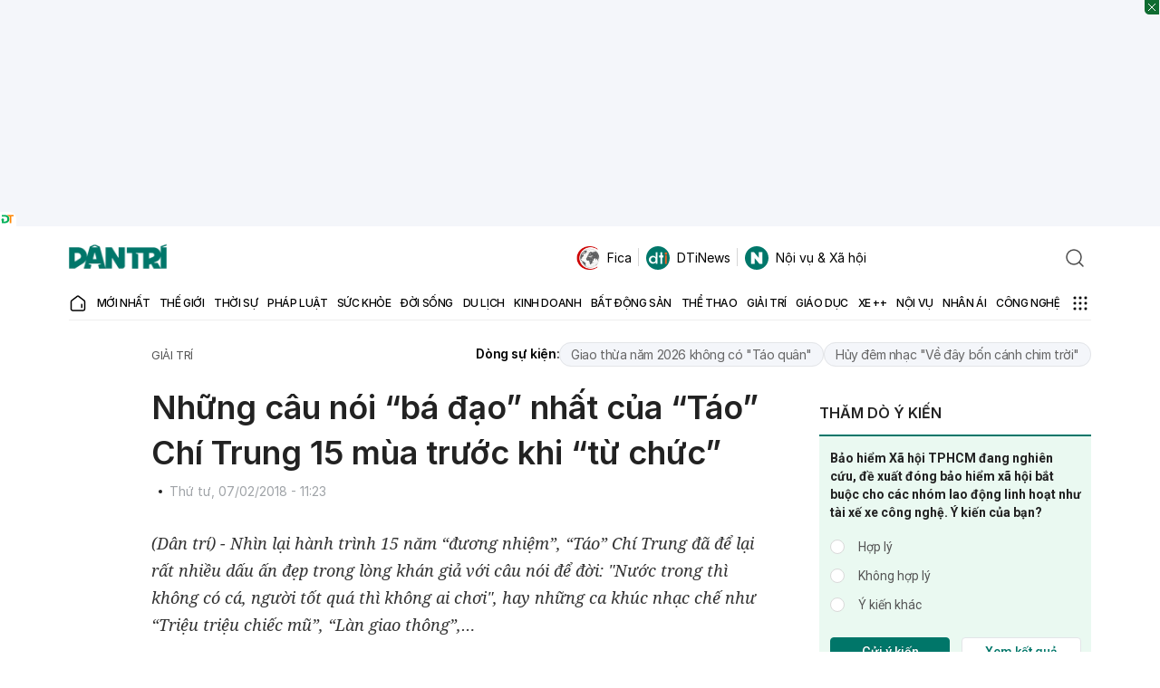

--- FILE ---
content_type: text/html; charset=utf-8
request_url: https://www.google.com/recaptcha/api2/anchor?ar=1&k=6LdH_48cAAAAALKVpzYwS2H8kXLk_ukChpNdhuOX&co=aHR0cHM6Ly9kYW50cmkuY29tLnZuOjQ0Mw..&hl=en&v=PoyoqOPhxBO7pBk68S4YbpHZ&size=invisible&anchor-ms=20000&execute-ms=30000&cb=2za131403i9j
body_size: 48955
content:
<!DOCTYPE HTML><html dir="ltr" lang="en"><head><meta http-equiv="Content-Type" content="text/html; charset=UTF-8">
<meta http-equiv="X-UA-Compatible" content="IE=edge">
<title>reCAPTCHA</title>
<style type="text/css">
/* cyrillic-ext */
@font-face {
  font-family: 'Roboto';
  font-style: normal;
  font-weight: 400;
  font-stretch: 100%;
  src: url(//fonts.gstatic.com/s/roboto/v48/KFO7CnqEu92Fr1ME7kSn66aGLdTylUAMa3GUBHMdazTgWw.woff2) format('woff2');
  unicode-range: U+0460-052F, U+1C80-1C8A, U+20B4, U+2DE0-2DFF, U+A640-A69F, U+FE2E-FE2F;
}
/* cyrillic */
@font-face {
  font-family: 'Roboto';
  font-style: normal;
  font-weight: 400;
  font-stretch: 100%;
  src: url(//fonts.gstatic.com/s/roboto/v48/KFO7CnqEu92Fr1ME7kSn66aGLdTylUAMa3iUBHMdazTgWw.woff2) format('woff2');
  unicode-range: U+0301, U+0400-045F, U+0490-0491, U+04B0-04B1, U+2116;
}
/* greek-ext */
@font-face {
  font-family: 'Roboto';
  font-style: normal;
  font-weight: 400;
  font-stretch: 100%;
  src: url(//fonts.gstatic.com/s/roboto/v48/KFO7CnqEu92Fr1ME7kSn66aGLdTylUAMa3CUBHMdazTgWw.woff2) format('woff2');
  unicode-range: U+1F00-1FFF;
}
/* greek */
@font-face {
  font-family: 'Roboto';
  font-style: normal;
  font-weight: 400;
  font-stretch: 100%;
  src: url(//fonts.gstatic.com/s/roboto/v48/KFO7CnqEu92Fr1ME7kSn66aGLdTylUAMa3-UBHMdazTgWw.woff2) format('woff2');
  unicode-range: U+0370-0377, U+037A-037F, U+0384-038A, U+038C, U+038E-03A1, U+03A3-03FF;
}
/* math */
@font-face {
  font-family: 'Roboto';
  font-style: normal;
  font-weight: 400;
  font-stretch: 100%;
  src: url(//fonts.gstatic.com/s/roboto/v48/KFO7CnqEu92Fr1ME7kSn66aGLdTylUAMawCUBHMdazTgWw.woff2) format('woff2');
  unicode-range: U+0302-0303, U+0305, U+0307-0308, U+0310, U+0312, U+0315, U+031A, U+0326-0327, U+032C, U+032F-0330, U+0332-0333, U+0338, U+033A, U+0346, U+034D, U+0391-03A1, U+03A3-03A9, U+03B1-03C9, U+03D1, U+03D5-03D6, U+03F0-03F1, U+03F4-03F5, U+2016-2017, U+2034-2038, U+203C, U+2040, U+2043, U+2047, U+2050, U+2057, U+205F, U+2070-2071, U+2074-208E, U+2090-209C, U+20D0-20DC, U+20E1, U+20E5-20EF, U+2100-2112, U+2114-2115, U+2117-2121, U+2123-214F, U+2190, U+2192, U+2194-21AE, U+21B0-21E5, U+21F1-21F2, U+21F4-2211, U+2213-2214, U+2216-22FF, U+2308-230B, U+2310, U+2319, U+231C-2321, U+2336-237A, U+237C, U+2395, U+239B-23B7, U+23D0, U+23DC-23E1, U+2474-2475, U+25AF, U+25B3, U+25B7, U+25BD, U+25C1, U+25CA, U+25CC, U+25FB, U+266D-266F, U+27C0-27FF, U+2900-2AFF, U+2B0E-2B11, U+2B30-2B4C, U+2BFE, U+3030, U+FF5B, U+FF5D, U+1D400-1D7FF, U+1EE00-1EEFF;
}
/* symbols */
@font-face {
  font-family: 'Roboto';
  font-style: normal;
  font-weight: 400;
  font-stretch: 100%;
  src: url(//fonts.gstatic.com/s/roboto/v48/KFO7CnqEu92Fr1ME7kSn66aGLdTylUAMaxKUBHMdazTgWw.woff2) format('woff2');
  unicode-range: U+0001-000C, U+000E-001F, U+007F-009F, U+20DD-20E0, U+20E2-20E4, U+2150-218F, U+2190, U+2192, U+2194-2199, U+21AF, U+21E6-21F0, U+21F3, U+2218-2219, U+2299, U+22C4-22C6, U+2300-243F, U+2440-244A, U+2460-24FF, U+25A0-27BF, U+2800-28FF, U+2921-2922, U+2981, U+29BF, U+29EB, U+2B00-2BFF, U+4DC0-4DFF, U+FFF9-FFFB, U+10140-1018E, U+10190-1019C, U+101A0, U+101D0-101FD, U+102E0-102FB, U+10E60-10E7E, U+1D2C0-1D2D3, U+1D2E0-1D37F, U+1F000-1F0FF, U+1F100-1F1AD, U+1F1E6-1F1FF, U+1F30D-1F30F, U+1F315, U+1F31C, U+1F31E, U+1F320-1F32C, U+1F336, U+1F378, U+1F37D, U+1F382, U+1F393-1F39F, U+1F3A7-1F3A8, U+1F3AC-1F3AF, U+1F3C2, U+1F3C4-1F3C6, U+1F3CA-1F3CE, U+1F3D4-1F3E0, U+1F3ED, U+1F3F1-1F3F3, U+1F3F5-1F3F7, U+1F408, U+1F415, U+1F41F, U+1F426, U+1F43F, U+1F441-1F442, U+1F444, U+1F446-1F449, U+1F44C-1F44E, U+1F453, U+1F46A, U+1F47D, U+1F4A3, U+1F4B0, U+1F4B3, U+1F4B9, U+1F4BB, U+1F4BF, U+1F4C8-1F4CB, U+1F4D6, U+1F4DA, U+1F4DF, U+1F4E3-1F4E6, U+1F4EA-1F4ED, U+1F4F7, U+1F4F9-1F4FB, U+1F4FD-1F4FE, U+1F503, U+1F507-1F50B, U+1F50D, U+1F512-1F513, U+1F53E-1F54A, U+1F54F-1F5FA, U+1F610, U+1F650-1F67F, U+1F687, U+1F68D, U+1F691, U+1F694, U+1F698, U+1F6AD, U+1F6B2, U+1F6B9-1F6BA, U+1F6BC, U+1F6C6-1F6CF, U+1F6D3-1F6D7, U+1F6E0-1F6EA, U+1F6F0-1F6F3, U+1F6F7-1F6FC, U+1F700-1F7FF, U+1F800-1F80B, U+1F810-1F847, U+1F850-1F859, U+1F860-1F887, U+1F890-1F8AD, U+1F8B0-1F8BB, U+1F8C0-1F8C1, U+1F900-1F90B, U+1F93B, U+1F946, U+1F984, U+1F996, U+1F9E9, U+1FA00-1FA6F, U+1FA70-1FA7C, U+1FA80-1FA89, U+1FA8F-1FAC6, U+1FACE-1FADC, U+1FADF-1FAE9, U+1FAF0-1FAF8, U+1FB00-1FBFF;
}
/* vietnamese */
@font-face {
  font-family: 'Roboto';
  font-style: normal;
  font-weight: 400;
  font-stretch: 100%;
  src: url(//fonts.gstatic.com/s/roboto/v48/KFO7CnqEu92Fr1ME7kSn66aGLdTylUAMa3OUBHMdazTgWw.woff2) format('woff2');
  unicode-range: U+0102-0103, U+0110-0111, U+0128-0129, U+0168-0169, U+01A0-01A1, U+01AF-01B0, U+0300-0301, U+0303-0304, U+0308-0309, U+0323, U+0329, U+1EA0-1EF9, U+20AB;
}
/* latin-ext */
@font-face {
  font-family: 'Roboto';
  font-style: normal;
  font-weight: 400;
  font-stretch: 100%;
  src: url(//fonts.gstatic.com/s/roboto/v48/KFO7CnqEu92Fr1ME7kSn66aGLdTylUAMa3KUBHMdazTgWw.woff2) format('woff2');
  unicode-range: U+0100-02BA, U+02BD-02C5, U+02C7-02CC, U+02CE-02D7, U+02DD-02FF, U+0304, U+0308, U+0329, U+1D00-1DBF, U+1E00-1E9F, U+1EF2-1EFF, U+2020, U+20A0-20AB, U+20AD-20C0, U+2113, U+2C60-2C7F, U+A720-A7FF;
}
/* latin */
@font-face {
  font-family: 'Roboto';
  font-style: normal;
  font-weight: 400;
  font-stretch: 100%;
  src: url(//fonts.gstatic.com/s/roboto/v48/KFO7CnqEu92Fr1ME7kSn66aGLdTylUAMa3yUBHMdazQ.woff2) format('woff2');
  unicode-range: U+0000-00FF, U+0131, U+0152-0153, U+02BB-02BC, U+02C6, U+02DA, U+02DC, U+0304, U+0308, U+0329, U+2000-206F, U+20AC, U+2122, U+2191, U+2193, U+2212, U+2215, U+FEFF, U+FFFD;
}
/* cyrillic-ext */
@font-face {
  font-family: 'Roboto';
  font-style: normal;
  font-weight: 500;
  font-stretch: 100%;
  src: url(//fonts.gstatic.com/s/roboto/v48/KFO7CnqEu92Fr1ME7kSn66aGLdTylUAMa3GUBHMdazTgWw.woff2) format('woff2');
  unicode-range: U+0460-052F, U+1C80-1C8A, U+20B4, U+2DE0-2DFF, U+A640-A69F, U+FE2E-FE2F;
}
/* cyrillic */
@font-face {
  font-family: 'Roboto';
  font-style: normal;
  font-weight: 500;
  font-stretch: 100%;
  src: url(//fonts.gstatic.com/s/roboto/v48/KFO7CnqEu92Fr1ME7kSn66aGLdTylUAMa3iUBHMdazTgWw.woff2) format('woff2');
  unicode-range: U+0301, U+0400-045F, U+0490-0491, U+04B0-04B1, U+2116;
}
/* greek-ext */
@font-face {
  font-family: 'Roboto';
  font-style: normal;
  font-weight: 500;
  font-stretch: 100%;
  src: url(//fonts.gstatic.com/s/roboto/v48/KFO7CnqEu92Fr1ME7kSn66aGLdTylUAMa3CUBHMdazTgWw.woff2) format('woff2');
  unicode-range: U+1F00-1FFF;
}
/* greek */
@font-face {
  font-family: 'Roboto';
  font-style: normal;
  font-weight: 500;
  font-stretch: 100%;
  src: url(//fonts.gstatic.com/s/roboto/v48/KFO7CnqEu92Fr1ME7kSn66aGLdTylUAMa3-UBHMdazTgWw.woff2) format('woff2');
  unicode-range: U+0370-0377, U+037A-037F, U+0384-038A, U+038C, U+038E-03A1, U+03A3-03FF;
}
/* math */
@font-face {
  font-family: 'Roboto';
  font-style: normal;
  font-weight: 500;
  font-stretch: 100%;
  src: url(//fonts.gstatic.com/s/roboto/v48/KFO7CnqEu92Fr1ME7kSn66aGLdTylUAMawCUBHMdazTgWw.woff2) format('woff2');
  unicode-range: U+0302-0303, U+0305, U+0307-0308, U+0310, U+0312, U+0315, U+031A, U+0326-0327, U+032C, U+032F-0330, U+0332-0333, U+0338, U+033A, U+0346, U+034D, U+0391-03A1, U+03A3-03A9, U+03B1-03C9, U+03D1, U+03D5-03D6, U+03F0-03F1, U+03F4-03F5, U+2016-2017, U+2034-2038, U+203C, U+2040, U+2043, U+2047, U+2050, U+2057, U+205F, U+2070-2071, U+2074-208E, U+2090-209C, U+20D0-20DC, U+20E1, U+20E5-20EF, U+2100-2112, U+2114-2115, U+2117-2121, U+2123-214F, U+2190, U+2192, U+2194-21AE, U+21B0-21E5, U+21F1-21F2, U+21F4-2211, U+2213-2214, U+2216-22FF, U+2308-230B, U+2310, U+2319, U+231C-2321, U+2336-237A, U+237C, U+2395, U+239B-23B7, U+23D0, U+23DC-23E1, U+2474-2475, U+25AF, U+25B3, U+25B7, U+25BD, U+25C1, U+25CA, U+25CC, U+25FB, U+266D-266F, U+27C0-27FF, U+2900-2AFF, U+2B0E-2B11, U+2B30-2B4C, U+2BFE, U+3030, U+FF5B, U+FF5D, U+1D400-1D7FF, U+1EE00-1EEFF;
}
/* symbols */
@font-face {
  font-family: 'Roboto';
  font-style: normal;
  font-weight: 500;
  font-stretch: 100%;
  src: url(//fonts.gstatic.com/s/roboto/v48/KFO7CnqEu92Fr1ME7kSn66aGLdTylUAMaxKUBHMdazTgWw.woff2) format('woff2');
  unicode-range: U+0001-000C, U+000E-001F, U+007F-009F, U+20DD-20E0, U+20E2-20E4, U+2150-218F, U+2190, U+2192, U+2194-2199, U+21AF, U+21E6-21F0, U+21F3, U+2218-2219, U+2299, U+22C4-22C6, U+2300-243F, U+2440-244A, U+2460-24FF, U+25A0-27BF, U+2800-28FF, U+2921-2922, U+2981, U+29BF, U+29EB, U+2B00-2BFF, U+4DC0-4DFF, U+FFF9-FFFB, U+10140-1018E, U+10190-1019C, U+101A0, U+101D0-101FD, U+102E0-102FB, U+10E60-10E7E, U+1D2C0-1D2D3, U+1D2E0-1D37F, U+1F000-1F0FF, U+1F100-1F1AD, U+1F1E6-1F1FF, U+1F30D-1F30F, U+1F315, U+1F31C, U+1F31E, U+1F320-1F32C, U+1F336, U+1F378, U+1F37D, U+1F382, U+1F393-1F39F, U+1F3A7-1F3A8, U+1F3AC-1F3AF, U+1F3C2, U+1F3C4-1F3C6, U+1F3CA-1F3CE, U+1F3D4-1F3E0, U+1F3ED, U+1F3F1-1F3F3, U+1F3F5-1F3F7, U+1F408, U+1F415, U+1F41F, U+1F426, U+1F43F, U+1F441-1F442, U+1F444, U+1F446-1F449, U+1F44C-1F44E, U+1F453, U+1F46A, U+1F47D, U+1F4A3, U+1F4B0, U+1F4B3, U+1F4B9, U+1F4BB, U+1F4BF, U+1F4C8-1F4CB, U+1F4D6, U+1F4DA, U+1F4DF, U+1F4E3-1F4E6, U+1F4EA-1F4ED, U+1F4F7, U+1F4F9-1F4FB, U+1F4FD-1F4FE, U+1F503, U+1F507-1F50B, U+1F50D, U+1F512-1F513, U+1F53E-1F54A, U+1F54F-1F5FA, U+1F610, U+1F650-1F67F, U+1F687, U+1F68D, U+1F691, U+1F694, U+1F698, U+1F6AD, U+1F6B2, U+1F6B9-1F6BA, U+1F6BC, U+1F6C6-1F6CF, U+1F6D3-1F6D7, U+1F6E0-1F6EA, U+1F6F0-1F6F3, U+1F6F7-1F6FC, U+1F700-1F7FF, U+1F800-1F80B, U+1F810-1F847, U+1F850-1F859, U+1F860-1F887, U+1F890-1F8AD, U+1F8B0-1F8BB, U+1F8C0-1F8C1, U+1F900-1F90B, U+1F93B, U+1F946, U+1F984, U+1F996, U+1F9E9, U+1FA00-1FA6F, U+1FA70-1FA7C, U+1FA80-1FA89, U+1FA8F-1FAC6, U+1FACE-1FADC, U+1FADF-1FAE9, U+1FAF0-1FAF8, U+1FB00-1FBFF;
}
/* vietnamese */
@font-face {
  font-family: 'Roboto';
  font-style: normal;
  font-weight: 500;
  font-stretch: 100%;
  src: url(//fonts.gstatic.com/s/roboto/v48/KFO7CnqEu92Fr1ME7kSn66aGLdTylUAMa3OUBHMdazTgWw.woff2) format('woff2');
  unicode-range: U+0102-0103, U+0110-0111, U+0128-0129, U+0168-0169, U+01A0-01A1, U+01AF-01B0, U+0300-0301, U+0303-0304, U+0308-0309, U+0323, U+0329, U+1EA0-1EF9, U+20AB;
}
/* latin-ext */
@font-face {
  font-family: 'Roboto';
  font-style: normal;
  font-weight: 500;
  font-stretch: 100%;
  src: url(//fonts.gstatic.com/s/roboto/v48/KFO7CnqEu92Fr1ME7kSn66aGLdTylUAMa3KUBHMdazTgWw.woff2) format('woff2');
  unicode-range: U+0100-02BA, U+02BD-02C5, U+02C7-02CC, U+02CE-02D7, U+02DD-02FF, U+0304, U+0308, U+0329, U+1D00-1DBF, U+1E00-1E9F, U+1EF2-1EFF, U+2020, U+20A0-20AB, U+20AD-20C0, U+2113, U+2C60-2C7F, U+A720-A7FF;
}
/* latin */
@font-face {
  font-family: 'Roboto';
  font-style: normal;
  font-weight: 500;
  font-stretch: 100%;
  src: url(//fonts.gstatic.com/s/roboto/v48/KFO7CnqEu92Fr1ME7kSn66aGLdTylUAMa3yUBHMdazQ.woff2) format('woff2');
  unicode-range: U+0000-00FF, U+0131, U+0152-0153, U+02BB-02BC, U+02C6, U+02DA, U+02DC, U+0304, U+0308, U+0329, U+2000-206F, U+20AC, U+2122, U+2191, U+2193, U+2212, U+2215, U+FEFF, U+FFFD;
}
/* cyrillic-ext */
@font-face {
  font-family: 'Roboto';
  font-style: normal;
  font-weight: 900;
  font-stretch: 100%;
  src: url(//fonts.gstatic.com/s/roboto/v48/KFO7CnqEu92Fr1ME7kSn66aGLdTylUAMa3GUBHMdazTgWw.woff2) format('woff2');
  unicode-range: U+0460-052F, U+1C80-1C8A, U+20B4, U+2DE0-2DFF, U+A640-A69F, U+FE2E-FE2F;
}
/* cyrillic */
@font-face {
  font-family: 'Roboto';
  font-style: normal;
  font-weight: 900;
  font-stretch: 100%;
  src: url(//fonts.gstatic.com/s/roboto/v48/KFO7CnqEu92Fr1ME7kSn66aGLdTylUAMa3iUBHMdazTgWw.woff2) format('woff2');
  unicode-range: U+0301, U+0400-045F, U+0490-0491, U+04B0-04B1, U+2116;
}
/* greek-ext */
@font-face {
  font-family: 'Roboto';
  font-style: normal;
  font-weight: 900;
  font-stretch: 100%;
  src: url(//fonts.gstatic.com/s/roboto/v48/KFO7CnqEu92Fr1ME7kSn66aGLdTylUAMa3CUBHMdazTgWw.woff2) format('woff2');
  unicode-range: U+1F00-1FFF;
}
/* greek */
@font-face {
  font-family: 'Roboto';
  font-style: normal;
  font-weight: 900;
  font-stretch: 100%;
  src: url(//fonts.gstatic.com/s/roboto/v48/KFO7CnqEu92Fr1ME7kSn66aGLdTylUAMa3-UBHMdazTgWw.woff2) format('woff2');
  unicode-range: U+0370-0377, U+037A-037F, U+0384-038A, U+038C, U+038E-03A1, U+03A3-03FF;
}
/* math */
@font-face {
  font-family: 'Roboto';
  font-style: normal;
  font-weight: 900;
  font-stretch: 100%;
  src: url(//fonts.gstatic.com/s/roboto/v48/KFO7CnqEu92Fr1ME7kSn66aGLdTylUAMawCUBHMdazTgWw.woff2) format('woff2');
  unicode-range: U+0302-0303, U+0305, U+0307-0308, U+0310, U+0312, U+0315, U+031A, U+0326-0327, U+032C, U+032F-0330, U+0332-0333, U+0338, U+033A, U+0346, U+034D, U+0391-03A1, U+03A3-03A9, U+03B1-03C9, U+03D1, U+03D5-03D6, U+03F0-03F1, U+03F4-03F5, U+2016-2017, U+2034-2038, U+203C, U+2040, U+2043, U+2047, U+2050, U+2057, U+205F, U+2070-2071, U+2074-208E, U+2090-209C, U+20D0-20DC, U+20E1, U+20E5-20EF, U+2100-2112, U+2114-2115, U+2117-2121, U+2123-214F, U+2190, U+2192, U+2194-21AE, U+21B0-21E5, U+21F1-21F2, U+21F4-2211, U+2213-2214, U+2216-22FF, U+2308-230B, U+2310, U+2319, U+231C-2321, U+2336-237A, U+237C, U+2395, U+239B-23B7, U+23D0, U+23DC-23E1, U+2474-2475, U+25AF, U+25B3, U+25B7, U+25BD, U+25C1, U+25CA, U+25CC, U+25FB, U+266D-266F, U+27C0-27FF, U+2900-2AFF, U+2B0E-2B11, U+2B30-2B4C, U+2BFE, U+3030, U+FF5B, U+FF5D, U+1D400-1D7FF, U+1EE00-1EEFF;
}
/* symbols */
@font-face {
  font-family: 'Roboto';
  font-style: normal;
  font-weight: 900;
  font-stretch: 100%;
  src: url(//fonts.gstatic.com/s/roboto/v48/KFO7CnqEu92Fr1ME7kSn66aGLdTylUAMaxKUBHMdazTgWw.woff2) format('woff2');
  unicode-range: U+0001-000C, U+000E-001F, U+007F-009F, U+20DD-20E0, U+20E2-20E4, U+2150-218F, U+2190, U+2192, U+2194-2199, U+21AF, U+21E6-21F0, U+21F3, U+2218-2219, U+2299, U+22C4-22C6, U+2300-243F, U+2440-244A, U+2460-24FF, U+25A0-27BF, U+2800-28FF, U+2921-2922, U+2981, U+29BF, U+29EB, U+2B00-2BFF, U+4DC0-4DFF, U+FFF9-FFFB, U+10140-1018E, U+10190-1019C, U+101A0, U+101D0-101FD, U+102E0-102FB, U+10E60-10E7E, U+1D2C0-1D2D3, U+1D2E0-1D37F, U+1F000-1F0FF, U+1F100-1F1AD, U+1F1E6-1F1FF, U+1F30D-1F30F, U+1F315, U+1F31C, U+1F31E, U+1F320-1F32C, U+1F336, U+1F378, U+1F37D, U+1F382, U+1F393-1F39F, U+1F3A7-1F3A8, U+1F3AC-1F3AF, U+1F3C2, U+1F3C4-1F3C6, U+1F3CA-1F3CE, U+1F3D4-1F3E0, U+1F3ED, U+1F3F1-1F3F3, U+1F3F5-1F3F7, U+1F408, U+1F415, U+1F41F, U+1F426, U+1F43F, U+1F441-1F442, U+1F444, U+1F446-1F449, U+1F44C-1F44E, U+1F453, U+1F46A, U+1F47D, U+1F4A3, U+1F4B0, U+1F4B3, U+1F4B9, U+1F4BB, U+1F4BF, U+1F4C8-1F4CB, U+1F4D6, U+1F4DA, U+1F4DF, U+1F4E3-1F4E6, U+1F4EA-1F4ED, U+1F4F7, U+1F4F9-1F4FB, U+1F4FD-1F4FE, U+1F503, U+1F507-1F50B, U+1F50D, U+1F512-1F513, U+1F53E-1F54A, U+1F54F-1F5FA, U+1F610, U+1F650-1F67F, U+1F687, U+1F68D, U+1F691, U+1F694, U+1F698, U+1F6AD, U+1F6B2, U+1F6B9-1F6BA, U+1F6BC, U+1F6C6-1F6CF, U+1F6D3-1F6D7, U+1F6E0-1F6EA, U+1F6F0-1F6F3, U+1F6F7-1F6FC, U+1F700-1F7FF, U+1F800-1F80B, U+1F810-1F847, U+1F850-1F859, U+1F860-1F887, U+1F890-1F8AD, U+1F8B0-1F8BB, U+1F8C0-1F8C1, U+1F900-1F90B, U+1F93B, U+1F946, U+1F984, U+1F996, U+1F9E9, U+1FA00-1FA6F, U+1FA70-1FA7C, U+1FA80-1FA89, U+1FA8F-1FAC6, U+1FACE-1FADC, U+1FADF-1FAE9, U+1FAF0-1FAF8, U+1FB00-1FBFF;
}
/* vietnamese */
@font-face {
  font-family: 'Roboto';
  font-style: normal;
  font-weight: 900;
  font-stretch: 100%;
  src: url(//fonts.gstatic.com/s/roboto/v48/KFO7CnqEu92Fr1ME7kSn66aGLdTylUAMa3OUBHMdazTgWw.woff2) format('woff2');
  unicode-range: U+0102-0103, U+0110-0111, U+0128-0129, U+0168-0169, U+01A0-01A1, U+01AF-01B0, U+0300-0301, U+0303-0304, U+0308-0309, U+0323, U+0329, U+1EA0-1EF9, U+20AB;
}
/* latin-ext */
@font-face {
  font-family: 'Roboto';
  font-style: normal;
  font-weight: 900;
  font-stretch: 100%;
  src: url(//fonts.gstatic.com/s/roboto/v48/KFO7CnqEu92Fr1ME7kSn66aGLdTylUAMa3KUBHMdazTgWw.woff2) format('woff2');
  unicode-range: U+0100-02BA, U+02BD-02C5, U+02C7-02CC, U+02CE-02D7, U+02DD-02FF, U+0304, U+0308, U+0329, U+1D00-1DBF, U+1E00-1E9F, U+1EF2-1EFF, U+2020, U+20A0-20AB, U+20AD-20C0, U+2113, U+2C60-2C7F, U+A720-A7FF;
}
/* latin */
@font-face {
  font-family: 'Roboto';
  font-style: normal;
  font-weight: 900;
  font-stretch: 100%;
  src: url(//fonts.gstatic.com/s/roboto/v48/KFO7CnqEu92Fr1ME7kSn66aGLdTylUAMa3yUBHMdazQ.woff2) format('woff2');
  unicode-range: U+0000-00FF, U+0131, U+0152-0153, U+02BB-02BC, U+02C6, U+02DA, U+02DC, U+0304, U+0308, U+0329, U+2000-206F, U+20AC, U+2122, U+2191, U+2193, U+2212, U+2215, U+FEFF, U+FFFD;
}

</style>
<link rel="stylesheet" type="text/css" href="https://www.gstatic.com/recaptcha/releases/PoyoqOPhxBO7pBk68S4YbpHZ/styles__ltr.css">
<script nonce="7nAdNw5x9E7XLl_bi3SQzQ" type="text/javascript">window['__recaptcha_api'] = 'https://www.google.com/recaptcha/api2/';</script>
<script type="text/javascript" src="https://www.gstatic.com/recaptcha/releases/PoyoqOPhxBO7pBk68S4YbpHZ/recaptcha__en.js" nonce="7nAdNw5x9E7XLl_bi3SQzQ">
      
    </script></head>
<body><div id="rc-anchor-alert" class="rc-anchor-alert"></div>
<input type="hidden" id="recaptcha-token" value="[base64]">
<script type="text/javascript" nonce="7nAdNw5x9E7XLl_bi3SQzQ">
      recaptcha.anchor.Main.init("[\x22ainput\x22,[\x22bgdata\x22,\x22\x22,\[base64]/[base64]/MjU1Ong/[base64]/[base64]/[base64]/[base64]/[base64]/[base64]/[base64]/[base64]/[base64]/[base64]/[base64]/[base64]/[base64]/[base64]/[base64]\\u003d\x22,\[base64]\\u003d\\u003d\x22,\x22w5PDnMOLwpHCsnrDnMKfScOFK8K7wo7CkMKFw63Cr8K9w4nCgMKuwo9bbj8MwpHDmGLCvTpHV8KcYsKxwqvCh8OYw4cUwrbCg8KNw5QFUiVyNTZcwoxnw57DlsOnSMKUETHCucKVwpfDlsO/PMO1U8OABMKid8KIeAXDgRbCuwPDt1PCgsOXChLDll7DtsKZw5EiwqHDhxN+wo/[base64]/DgXjDmcO+ZcKCBn8Yw4vCtcOYHFEzY8K7ZikWwroawroJwpEHSsO0N2rCscKtw7YuVsKvSCdgw6ECwrPCvxNvV8OgA0HCr8KdOlbCtcOQHCZ5wqFEw5k0Y8K5w7zCtsO3LMOqSTcLw5TDncOBw708HMKUwp4uw5/DsC5AdsODeyfDpMOxfTrDtnfCpWDCi8KpwrfCncKjEDDCscOfOwcowoU8Awplw6EJck/CnxDDpAIxO8OxScKVw6DDlG/[base64]/CgMOeb03DqUUlwpNswrRzwpQnwqozwp8ZZWzDs1bDpsOTCR8WIBDCssK2wqk4EGfCrcOrTznCqTnDvcKQM8KzA8K6GMOJw4pwwrvDs1zCpgzDuCcxw6rCpcKwQxxiw6RKesODccOcw6J/J8OWJ09tenNNwrguCwvCswDCoMOmR03Du8OxwqbDhsKaJzAywrjCnMOZw5PCqVfCrBUQbjpHPsKkDMOTMcOrXsKYwoQRwp7CgcOtIsKLah3DnRMTwq45YsK0wpzDssKzwp8wwpN4JG7CuUbCuDrDrU/Cjx9BwrszHTcXCmVow5g/RsKCwrTDul3Ct8OFHnrDiBnCnRPCk218ck8FUSkhw6FWE8KweMOPw55VSWHCs8OZw4XDpQXCuMOhZRtBMDfDv8KfwrkEw6Q+wqjDqHlDa8KODcKWWk3CrHo/wrLDjsO+wr0RwqdKQcOZw45Jw7cOwoEVQsKhw6/DqMKvFsOpBULCmChqwrjCgADDocKZw6kJEMKjw6DCgQE8JkTDoRlMDUDDsF91w5fCrcOhw6xrbiUKDsOgwrrDmcOEUMKjw55awokHOMOZwogyY8KJIE09BkBhw5TCmsO5wpfCnMOELBILwqENQcKXfiXCo0HCvcK+wrQMJ1w0wqVQw7F4LcK2Y8Otw4YOUElPQx/Cm8OSbcOgQcOyMMO8w5dnwogjwr3CvsO6w5sTJ0fCvcKyw6g9P3LDlcOrw4bCrMOfwrxPwoBLd3jDg1PCrBPCs8O1w6nChydefsKRwo3DoV1iISjCgA0Dwo9NJMKhdH5/ZmzDnzJgw4YZwp/DpxvDrWk+wrxqBlHCnlfCosO0wpR8RXHDlsKsw6/[base64]/Pyd7wqTDuFJic3rDq37Dt8OyRgVKwrlQOzIWSsOeZcOsNXPCqH/Di8Kyw4kAw5keTmhCw5AKwrPCkyvCi00kTMOiF3cjwrdiYMKaCMOGw6rCtWhGwrcSw6LCu0XDj1/DoMOIagTDrAzDsnwJw4F0UwXDj8OLw4wBFsOKw43DonfCtEjCgRx1RcOMc8O4dcKTBiJxPHtIwo4XwqnDt0gPJMOXwpfDiMKMwoI2dsO9MsKVw4RJw4t4IMKowr/DpATDh2fCssKFbVTCrMKXKcOgwp/[base64]/[base64]/wphRRmHDojjCocKEw7HCjUDCqxTDsyFRWMKbwp7Cu8Kzw7nCpCEOw53DlMO5WhzCuMKmw4PCvcOcezQFwqDChSQ2E28Mw5LDh8OYwqDComBjCE7DpzDDp8K4UMKiMXBbw63DhcKGJMK7wr1cw5lVw5jCjkrCnUETExHDtsK4V8KKw5AIw63Do1/[base64]/[base64]/[base64]/Cl8OMw40tNQbDoh1Ewo1Ww49Hw4BAw7xxAcKHBQfCr8O8w4nCsMKoYmFVwrV9VjNUw6nCunPCtFQebMO+U1XDhHXDrcKaw43Dr0wwwpPCqsKFwqx3UsK/wrnDkTHDs1HDnhhgwqTDqE/[base64]/dcKhM0QFwqXCr8KGVHTDkcKNLmLCj8K8fMK0wqcjZzDDmsKkworCjsKEWcKswr01w5B7XgYQOn59w6fCv8O9flxYPMOJw5HCnMO1wq9mwobDnkVsPMK9w5NvNwLCk8Kyw73Dgy/DuwfDmsKZw7lXAkNVw4kUw4PDosK9w7F5wp7DlAR/wpTDncOjOGlfwqtFw5EFw7QQwqkOEMOPw5g5a0gJRnjClxFHFF0sw43CrklhVVjDhRzCuMKjIMOjEgrCp3ksBMKTw6vDsig6wq/CvBfCnMOUSsKVCnYDc8KowrgGw58Ea8O1A8KyPDPCrcK8SWZ3wrPCmWUMPcOYw6/Dm8O0w5PCs8O3wqtlwoM3w6EVwrpPwojCjgd1wqBdGj7CncOmV8ONwpFUw7XDtg54w6RKw7jDslzCrWTChMKFwpNFLsOjIcKsHxLCiMK5VMKzw51sw4fCsDFBwrgYM0bDkRdZw787JRRtHl7Cr8KTwqjDocKZWA1GwpDChmc9bMORGRdGw69rwo/CqWzCkG7DhUzCtMOawoUqw5AMwozDlcOqGsONegXCrMKtwrMPw51Ow6Z6w7x3w6YBwrJmw5wHAV1xw6cLGUUzWivClT1ow53Di8KSwr/CmsKGEcKHNMOKw6lnwr5PTXLClwAdAXQiworCoBIVw6PDhsOtw58wXxJ+wpPCtsKOenDCh8KuJsK3N3vDiWkSeTfDg8OyWFpPZsK/[base64]/CtXHDiiYJw7TCmlTCjMOJw7HCpgRNEcKuDkUvXMOAQcOcwpfDhMOww7YOw4XCp8Owa0zDhEZgwoLDllJEccKlwpZawo/CnxrCq0l1cgU5w5jCg8Ouw7Rxw70GwofDmcKQODLDtsKgwpgrwo8lNMOfdUjClMOFwqLCjMO7wqPDoW4iw7zDmgcYwoEXGjLCusOyMQhGBXw8McOucsOQJk1vP8K9w5rDuHdxwqwtM0jDjmECw6DCqX7DmMKIMEVGw7fCnkp/wrXCuFofY3jCmxPCgwfChcOkwqbDlMO1LFXDojrDoMKcKB5Lw6vConBhwrs6FsK7A8O0ADg+wo8HUsKRFi4/wqY8wp/DpcKWH8OqXwTCoATCu3rDgUfDncOEw4TDocO7woM/KsO7enVFQHdUOVzCqRzCnCPCv0jDjGEHDsKdBcKcwq7DmSXDiFTDssK1cjDDicO2I8OkwrLDqsKTScOBPcKJw5gaYUQuw4HCjnnCs8Kgw7XCqDbCl2bDsXJkw7/Cv8Kswr4Me8KVw7HCqDbDgMOkLi3DnMOqwpcIcRZZNcKOM15uw4d2T8OywpXDvsKRL8KGw57DncKXwq3CuUtFwqJSwrUgw6zCj8O8Z0jClF/CpMKyOxwcwp9awopyK8KmAjIQwqDCj8Olw5sQHQYAZcKAXcKgXsKlazQTw5Ibw7xFQ8O1e8O7A8OdfMOww4xQw4fCoMKbw47CtnoYBcONw4Asw6TClcKxwpMBwrkPBm17CsOTw78Vw5kofQDDnnvDucOHNBTDs8KVwrbCtxbCmTd+dWowGhPDmWTCscKga2t1wr/[base64]/w70HwpceKCsyw5TDoMK5C8K7ch3CmMOew5rCocKNw6LCgsKUwprCpQbDscKMwpxnwozCpMKzEyXDs3hgK8KDw4nDgMOdwpRfw4ZBU8Kmw5hJHMKiT8O/wp7DojMEwp7DnsKBCsKawoQ1WVALw4VTw5bDsMOFwoPCmE3Dq8OMbR/Dp8Odwo/Dr3caw4NIw6JOd8KEw60DwrvCuRw0QCNJwozDnVnDoSIFwpg1wofDrsKAVsO/wqMQw6FnSMOzw7xFwr0ww6bDpw3Cl8KCw7JmFABFwplqAyHDrHzDhndfKB9Jw5dRAUhTwpZ9DsOKacOJwofDkmfCt8K8wrTDgMOQwppGdzHCghZvwqUuGcOewqPClld8GUTCqcK/[base64]/CrQ3DqcKDf190w75Two3Dul3DsllXC8Ogw6/[base64]/CnhYgGx3DvS0mdsKgw47DgMK3ScOKw6U4w5gGwoPChT45w4lyBQNtTwV1NcKbLMOowq9wwonDiMK0w6J/McK/wqxvTcO0wp4FfCUkwpBcw7/ChcOVaMOcwpbDicOqw6PCicOPIV5uNX3CgTdUC8OJwobDkDHClD/DvAvDqMOdw6EXfCjDjnbCq8KYZsOVwoASw4stw6vCg8O8woduVQrCjA53byMBw5bDusK4CMOkwpvCrCMJwo4JHxzDhcO5Q8OUFMKpfsOQwqHCmG9lw7fCqMKpw60XwozCpU/DicK+a8K8w4xtwqvCmwbCsGhyQTTCssKIw7xOYk3CllPDiMK7WE/DrAIwEDTCtArDm8OIw4Z9QW5gIMKsw6/ChUNkwp3CscO7w4o6wrxHw4wJw6k/NcKYwobDjsO/w7RtNhtpd8KweXvDicKWEsK1w58Ww6MUw5t8bHgKwpjCp8Otw5XDj0RzwoZawqQmw6EUwrHDr0bCpijCrsKTTE/Dn8OFfn/DrsKuakzCtMOHQCApfVxPw6vDtyk7wpl6w65Jw5hTw6ZsMiLCjjkaT8OEw6bCs8KRWcK0UBvDu18vwqYvwpTCq8KrZ251w6nDrcKwFUfDmcKFw4jCuX3DiMKKwrwDN8KIw6h2fT3CqsKuwpjDl2DCmi/DncOtG3rCnMO9a3vDocOjw5Imw4LCohVQw6PCr07DrhnDocO8w4TClUQ8w63DhMK0wonDlC/CusKzw6HCn8KKLMKPYD0dHsKYXm5UbWwbw5siw4rCsj/[base64]/[base64]/[base64]/CnsKrY0rCjSNvwrLDnMKewo/CnMK/woFzwoAOwpDDosKRw7PCi8KtXcKbWz3DlcOHIsKMUE7DmsK+CX7CpcOLXFrCgcKqe8K5YcOOwok3w5kwwqRmwq/[base64]/DmHZdbGQxWMKZQDzCpMKkS8O4wqNRQ8Oiw7glw4/DksOrw4Vew6FMw4FEd8Kaw6xvJEjDsn55wrZjw5nCvMO0AxErfsODPyXDr0LDjjRgD2gRwrRFw5nCgkLCuXPDp0pOw5TCk0XDkDFIwr8Iw4DCtgPDksOnw6g5NWAjHcKkw5bCnMOkw6DDosOywr/Cljw9ZMODwrkjw6vDrMKcF2dEwqXDsWIrS8K2w5zCicKbAcK7wqNuI8O1LcO0czJywpckRsODwofCrFbCmsKTSiZWMyc9w7PDgDJTwq/DmSZ6ZcKjwpUnQMOkw5TDqGjCiMOEw7DDrA86DjbCtMKMbmTClnFFHmTDoMOWwqbCnMOgw7LCu27Cr8KGeDfChMK9wqwMw4PCoWgww5sgH8O8VsKYwrPDrsO/VUNmwqvDkgkJLRF/YcK5w6VNdsO+wojChlrDmBZyecOWGxjCo8KrwqnDpsK3woXDgkVZJQ0iWj1+GcKnw64DYn7ClsK8IcKcbRjCih7DuxDCicO/wrTChiXDsMKFwpvCjcOuHMOjZsOtEG3DtHkHW8K7w4zClsOywp/[base64]/Dk8OqHwfDjysHwofCl1E9wqp3w5HDv8K4w6c3I8OKwrvDgEDDkmLDlMOIAhV5PcOVw5zDr8OcOS9TwojCp8OXwpsiF8Ofw6nDsXhdw6nDhFYvw6rCihY3w65RJ8Kaw68Xw6VXRsOSemfCuQh+WcKEw5TCpcOrwqvDicOJw7E9fBfChcKMwq/CoxARSsOuw6Z7bcO2w5lSRcOaw5/[base64]/wqDDqcOARMOmwrPCh8OCYkPDgsKFwoU8w7E3w5JRYVwLwo1LOWF1JcKxckDDtVsmWCAIw5fCnMO8fcO/BsKMw6IIwpRXw63CvcOmwrDCtsKTdzfDvEnCrhNnUSnCksO2wp0CTgJ0w5LCtVpcw7bCjsKuKsO4wokUwohWwpFQwpMLwq3DnUzCpEDDjhbDkzLCsQh8D8OoIcK2WlTDhRjDlgUCIcK1wqvCn8KCwqIUacOUJMOPwqfDqcK7KErDv8OxwroswrZ3w5/[base64]/DqsOLwoDCkF/CiQMsRw1dwqkmGy0vw7DChcK1woobw713w7/CicKywrd9wpgFwrjDrz3CjBLCuMKZwpHCvTfCsWTDvsORw4Adwp0dw4J7JsOlw47CsgkvA8Kqw4EdccK9CcOlccKCTzR/F8KHDcOAdX1+SlFnw4p3w4vDoF0VTsO0LmwHw6VwEh7CizrDqMOTw7k3w6PDr8Kowo7CoGXComwTwqQFWcOtw6pNw7HDtMOBN8K7wqbCmCAywqwcPMK/wrIQbnNOw4nDoMKfX8Ozwp4dHTrClcOJNcK9w4rCosK4w74gCMOhwpXCksKaa8KkcArDi8ObwonCnmHCjirDrcO9w7/CpMOtBMODwo/[base64]/Dkg/DiMKwP8OJw4EeVcK1wo/Cl8Kcwp4YwqIAYGMRwr7DmsOlGicccyXCv8OKw5wow5QwU1k9w5LCgcKBwpHDkRvCj8OMwpEEcMOWAlAgNQFawpPDsX/Cm8K9Q8OUwoNUw69iw5UbXVHCgxpSLlgDZFnCtXbDpcOQwr14wp/CpsOWHMKOw5gIw7jDrXXDt1vDgAR6bmBGPsKjEjM4w7fCuU5bb8OSw71sUhvDtH5WwpVMw6RzHgzDhhcXw7HDucKwwqdxEMKtw4A8cjPDlnBuIBpyw73CqcKeZGQpw7TDkMKMwprDocOSBcKNw7nDtcO8w5Fhw4rCtsO1w6MKwrrDqMOcw5PDtUFfwrDCnD/DvMKiCh3Cvi7DjT/CtB9jU8OvOlvDqCN1w4B3w6FAwojDqDszwql2wpDDqcKAw6x+woXDsMKXEDBwPMO1KcOFB8KrwqLCnlHCmnbCnydPwoHColfChxczU8OPw5zDo8K9w7zCu8KOw5/[base64]/fibDq8KYPXLCkWjCqMOHdMKecTQlwpx2XMKfw6/CnS5uZcOaGsKvCGbClMORwrJPw6LDrnrDrsKEwo8UdChEw4XDjsKVw7pfw4VwZcOyWyQywpjDmcK2YUfDmhXDpCUdHMKQw4N8EcK/VXB3wo7DskRVF8KXX8Ofw6TDksOYC8Otwp/DvkTDv8ONU0tbLj0dCWXDsyLCtMK0AsKQWcO8QkvDmVoEVFQlNMOTw5kmw5LDh1U8PFg6E8OjwpZTWEZAUwlfw5xQwpYBB1ZgJMKDw6tSwq0ybmdMMlJSDhrCs8OzF0cOwrHCmMKvK8KjKVnDg1jCthQFFQ3Dp8Kdb8K/e8O2wpjDvhvDoi16w5/[base64]/DilUoESzDgQRnw7g6woc6w5vCvHrDqMKEw5rCowoOwr/[base64]/wpHCsMK9P2XDr8KREzRCw7xrJ13CscOaDMOxwr/Du8Khw4fDngQmw6PCk8KMwqkzw4zCoTrCmcOowp/[base64]/wocxwqDDgGjDlxVcw4V+VgjDu8KFDMOTw5/[base64]/CsG10w4HDmMK6w7AwwrJHOMKqw7p3C8Knw6wUw7jDo8OgZsOBw6HDsMOJdMKdIcKDe8OJLiPCtDzChWd1w5TDpW9AKSLCk8OAIcKww7t9wqFDfsO5w77Dn8KASzvCojcmw7vDqinDuFs3woJjw7jCiFc/bAYIw77DmUUSwqHDm8K+w5Q9wrMAw73CnsK4djMwDRXDnXJSR8ORC8O8clzCv8O/[base64]/DicK8wqjCoT/CnV3Ck8OSfcKabsKHw4oGwoTCqjw9K3JYwr1twqtuJFlffUJiw4sVw6dyw77DmkBWDnDCncKLwr9gw4o5w4jCiMKow7nDpsOJVcKVWFt1w7Z4wpAjw7MmwogfwpnDuQPCoFvCu8KFw7NDCEcjwr7Cj8K2K8K4VH47woEhPx8oUsOCYSlDRcOTfMO9w4/DlcKpbWzClMK+YgNbSmdVw6vDnS3DjkfDq0claMOzVyjCkEtgQsKiS8OXHsO1w5HDicKdKXYgw6TCj8OBw6ECWQhMX2HCkgppw6PCp8K8XXjCqE1ADUjDilLDhMOcGjN+EXTDskM2w5wjwp/CiMOtw47Dv3fCvMKDU8Oxw4TDikcRwo/DrCnDlFoZQXfDpAZwwrY5H8Ouwr4Ww5dsw6l5w5o4w5B1EMKhw5ETw5TDugsiMyrCmcK2ecO2BcOjw74bHcOXPC/DpXEvwqvCnBfDi15FwoNuw7wtIEcuSSzDsTbDiMO8HcOdUT/[base64]/DigzDmcONw5hCwrsHwrLDl8Oaw7/CsFw+w6oxA8KMwpnDi8K2wofDmSM7ccKYbsK0w68EfirDqcO9wqIiPsKTVMOXFErDt8Klw7FFM01JcSjCvz/DusKEMxzCvnYsw47CrBbDvxPDlcKZCk7DjkzChsOoalU+wo0pwoYdTMKPSAVOw63Cl3PChMOAEXnCmgXDpx1wwo/Do3LCjsOVwqXCqxdBasKHCsO0w6lLF8K6w7E6DsONwp3Chl5nVAxgI0/DjU98wqRGPEUgXzEBw7kmwp3DqAZPB8OCYRnDjH7CjVHDtcKuTsK/w78CZj8YwqEwVUgZV8O9Vk0WwpPDqDVVwohqb8KjKTAyIcOJw7vDqsOqw4LDh8O1QsOPwpRCYcKzw5LCvMODwoTDmUstUwHCvmEfw4bCinDDqD4aw4IuNMK8wonDkMOOw6nCvcOTCGXDjxw+wqDDkcOPJcO3w5E/w7rDi0PDiQnDu3HCtFl9DcOaYhXDpw4yw7bDgENhwpJcw41tOUnDhsOeNMKxa8KHSMOnasKjbMO8fj9iNcKAVMOmFUVLw67CqCbCoEzCrD3CoU/DmWJGw7kcPMOPbE4IwpvDqyN8CkzDslctwo3Dj2rDkMOpw4HCq1lRw67CmxsJwq3Co8O2wp/DhsKKaWDDhcKTazorwrgCwpdrwpzDknrCkinDpW9qQMK2w507cMKNw7cLUlvCmMKWMwBwIcKHw5LDvAzCtDAxM090wo7ClMOOYsOcw6RAwo1EwrIfw71+UsOzw6nDk8OREjjDqcOywobChsOFA1zCqMOVwpHCkWbDt0/DpcOVRhwqZsKWwpFGw4vCsmTDnMOOKMK3UBDDoC7DgcKmYsOZK08tw58dc8OuwqYCC8OiGRAiwonCucOKwqUZwoY3bH7DjHgOwobDhsKxwoDDucKjwq9xOBPCnsKDLSoFworDlcKHBi4eGcOFwpDDnSnDjsOLQnQtwp/Ch8KNIcOATEjCgcO9w6HDssKFwrbDvGwtw6cnVRVUw55MU0oWGnzDisOge2PCrmzDm0jDkcO2GUnCn8KFATfCnUHCnn5cfsOOwq/[base64]/CisOgDmwRw7IPJFLCvsOXw6PDjcOJGXJ5w4UPw5jCnkdyw5BtbUTCszw4w4rDm1HCgQTDu8KzH2XDsMOcwr7DvcKfw6wYRiARw40CGcOsZcOVB1jCicKmwqnCqMOsNcOJwr4+PsOEwoXCvMKzw7R3EMKnXsKaDT7CpcOPw6MWwodCwo7Dil/Ck8Kew7fCiiDDhMKHw5vDkMKeOsOZb1pfw7LCgyMQfsKVwrTDgsKEw67DssKqV8KqwoHCgcKXIcOewpzCssKTwrzDq2g3BUorw4DCpxbCkXg2wrILMxR8wqgdcMOkwrMow5DClMKBeMKtG0QbVl/CmcKNNB0LCcO3w70DeMOWw6HDmykeN8KeZMOKwrzDkEXDucOjw5NJP8Opw6bDpTRTwoTCmsOowpkMXD0JWsKEagnCk0wCwpUmw63CggvCtxnCpsKMwpYQwq3DlEHCpMK2w53Ctg7Di8OEbcOZw4VPQS/CtMKrcmMjwod0w5HDncKhw6HDo8Oua8KXwrdkSmzDrMO/UcK6Q8O0KMO1wqTCuzDCq8KCwq3CgUZgEGs+w6BSby7CiMKnIVZrPVl1w61/[base64]/[base64]/CkXnDrSLCslzDvjTCgMO7CH5Ow5PDr8OIGGbCtsKBUsKOwrZFwoXCiMKRwrHCscKNw6fDgcOgS8KkSn7CrcKBVTI7w5/DrR7CmMKLKMKwwodbwq7Cj8KVw6MIwoDDlXctJsKaw6wBPQI3dUQ5clwKSsOcw7FTSy3DgH/DrlY6PjjDhsOaw7daeW1swoonX2RkayV7w6R0w7Qkwosiwp3CngbCmlfDqxjCqRPDnlFoEjlGYXTClUlnMsO5w4zDrWLCo8O4eMKqZ8KCw6PCsMK7a8Kawr9Dw4HCrAvDosOFdjYBVmJ/woRpIj0pwocdwrNgX8KOC8Kfw7IiLmnCmQjCqVHCo8OOw5dVYTd8wozDtMKTJ8O4OMKfwqDCncKBQml9ABfCkl/CoMK+RsOwYMKuAUTCqsKFQcO1VMKkKMOHw6fCiQfCsVgrSsKTwq/CkDvDpCU3w7bDkcK6w7fCrsOnAGLCtcKswrMIw7zCv8KKw5TDmkHCiMKHwpPDggbCjMKxw6rCoGrDlMKnfU7Ci8KXwo3Ct0bDnRPDhSMtw7InE8OwbcOhwoPCgB7DicOPw5FLZcKYwpfCrcKeY1AowqLDti/CscKkwohuwqhIM8KUdsKHH8Ofe3sAwot9L8KXwp7CjCrCsh5owpHChMKlN8O/w60cVMKURTIVwptewp44ZMK3HsKyZcOnWW9nwrLCvsOrDGMSYnMOJGB6SVnDi1ssAsOHdMOXwqzDt8KWQDJ0QMOBGyxkW8OOw6fDtAl1wo9wJQ/DoXlWSyLDtcOUw4PCv8KtAzLDn0REEUXCjGDCnsObOlTCgBQewpnCjcOnw5XCvxPCqlF1wprDtcKlwqkHwqLChsK5d8KZPcKvw6/DjMOeDxpsBmDCpMKNLcO3woZQBMKEAhDCpcOzKsO/Jx7DiwrChcOmw6HDhWjCrsKSV8Kiw7jCoD0RPzLCtnIRwqzDvMKbT8OGU8KbOMKOw6HCvVnCsMODwqTCtcKKYl0/w7TDnsKRwqPCq0MoRcOuw6zCmiZewr3Dv8Knw6DDosO0wpXDscOZTsOGworCk3zDqW/DhEUWw7BWw4zCi3EywofDpMKmw4HDjjVnMzsnAMOYbcKcYcOXb8K6UAprwqhtw48xwrBoKX3DuTkKGsKrCcKzw5MewqnDl8OqRBfCpGsiw5cKw4TCpVRSw51uwrsAbR3Dk11cG0VRw57CgcOCEcKeB1bDtsO/wodpw5zDgsO7LsK/w656w5M/BkEuwqVQEmnCgzvCjibDiXTDnDjDnhRrw7vCpRrCqMOew5HCjDXCrsO7XAxYwpVKw6IYwrrDhcOzUwxPwqE5wp0EKsKRVcKoXsOpRl41XsKxEQjDlMOMW8OwchF/wqjDgsO1w5zDnMKsA0AZw5gOaEHDr0rCqcOwDMK2wrfDpjXDmsOswrZTw5cswo95wpFJw6jChip4w5gXbTYgwpvDqcK5w6LCuMKgwrzDsMKKw4MfcWY/bcK6w7EWM05ZGH5xMUTDmsKGwpgZFMKZw6ofTsKYc2TCkxjDtcKJwp3Dm3gaw4fCkxBeBsKxw7fDiEMFOsOedzfCsMOOw7jDtcKFaMOke8Oqw4TCnyDDsnhpJhTDusKdGsKuwq/ClkfDiMK/w75nw6jCrGzCm0zCtMOUc8Oww6MNV8OEw7jDjcORw6l/wqbDoGbCryVZSz8DNHcHUMOBXVXCtg3Do8OmwqfDmMOPw4Uvw63CsAxawo1cwr7DmcKnTw41OMKMYcOSZMOswrHDm8Oiw6LCjTnDpgB+FsOYDMK5EcKwDcO3w6fDtWsOwqrCq2h/woMQw5MBw7nDscO4wrjDjXPCiFTDlMOvbinDgDHDgcKQJm5gwrA5w7nDgcKOw596QGDCr8OFFldyGEEmDcO+wrRSwqxpLzZSw4hdwoDCpcKWw7DDoMOnwpxsQcKEw4x4w4/DqMOBw6B+QcOEfyzDmsOmwqtCJsKxwrHCncOUX8Kyw4xRwqt5w5huwqrDgcKuw4IOw5fCjlnDul48w4jDhn3CsRs+DTXCsH/DisKJwovCnVfDn8Krw5fCuHfDpsOLQ8KWw4/CosOlSAdAwr3CpcOTWlXCn3Z+w7rCpC4Ow7dXG3DDtAdBw44eCwzDoTrDuynCi3V2Gn1DH8OPw793LsKsQgbDicOLwq/[base64]/FxTDlcKpC8Khw4fDpjpTCBs6wpgmA8OfwpjCkxVKAsKiJjLDo8KXwoZHw69mLMOnEk/CpDrCh301wrgtwonDgMKowpLChWUcLkMuWcOCAcK+f8Oow6bDqzxPwrvCjcOqdig2ZMOwXMKbwqHDvsO7EB7DksKEw4YYw6AySQTDlsKVRSPDuW5Sw6LCr8K2b8KFw4zCgV0ww5/DlcK+KsOnL8OgwrRwKiPCvzspT2Rfwp/CrwwmPMKSw6LDniLCisO/wpAzOS/CnU3Co8O/wrheDXZ2wqR6aUbCvDfCksOySzk0wpvDojANakMaWUgnSz7DgBNFw5kfw5pDH8KYw7VQUMOzRsOnwqhqw41tUzt8w77Dlmpnwo9ZLsOGw5cSwq/DmFzCnwoZZcOSw41TwrBhWMK/wq3DsxLDkk7Dr8KSw6LDr1prQChuwoLDhT8vw5vCsRTCtFXCs2sBwr9aZ8Kmw508woF4w789WMKNwpLCncKcw6QYTBHDkMOUfHAaIMOYTMOAdlvDjcOcKMKPEyFwZsONYmXCmsKEw5/DnsOoCSvDlMOxw6/Ds8K1PyIgwqPCo03ClGwyw6IyBsKyw745wpYgZ8K/wpHCsAnCiSIDwonCvsKIHSfDkMOuw48dfsKpATbDkk3Ds8Olw53Dsx7Cv8K9RCHDhDzDgjNsS8KLw6ZUwrY6w7NqwqB8wrMCUnBzBn1Cb8K4w4zDiMK3OX7CrXzCh8Oawo91w7vCq8KjMQPClSFJW8OpIMOBGhfDtyIFEsOGAC3Ck2/[base64]/CnWBMXGnDosKrwpFhH8Ovw43Dt8Kxd3vCthfDjcOIJcO4woktwrXDqMOdw4XDsMKtdcO5w4/CtHMVfsOcwo/Ck8O6GX3Dq1MJM8OFB2xGw6jDrsO2X1DDjmk7QcOIwqBwZGFtdB3DnMK6w7R+YMOIB0bCmQjDkMKCw4V7wqwgw4TDr0nDjlE5wqHCv8KewqpRL8KPacOsOQ7CicKbIHg8wpVoDnETTWrChcKXwqcJTFRWP8KTwrHCkn3DtMKfw4Rdw50bwqLDoMKSXXQpacOFHjjCmD/DpMKBw6B3NF/CjsOAa1HDvcOyw7svw7YuwrVSCS7Du8OFZcOOQMKwQS1AwrjCvg9iCz7Ct2lKBcKIHBJQwq/CosKqH3PDhsKDJMOYw7TCtsKYasOOwqluwqPDjcKRFcONw4rCtsKabcKFAWPDjSfCiQRmCMKLw7zDpsOxw4xew4MFDsKTw5g6GwnDg0RqbsOSH8KzfD8ywrlEdMOtdMK9wqfCj8K6wodxdBvCg8Oswq7CrC7DuD7Du8O3S8KIwqrDh0/Ds0/[base64]/[base64]/GgwBwoTDicOiDkbDrSsBSj/DnT82e8KZezfDslE0VnfDmMKrbDPCrk4qwr9tOMOkfcKFw4vDvMOWwoZGwpvCvhbChMKXwpPCn2ktw7bCnsKGwqoawq1iPMOQw45fX8OZT1Icwo7Cm8OEw69HwpY0wq3CnsKYHsK7F8OqAsO9AcKCw4FoNw/DgHfDrMOiwowEccO+ZMKUJCzDocK+wrsawqLCtwPDl2zCisKCw7JXw6EIXsKwwoHDk8OdCcKGbMOrwozDjG8bwp5uUwMUw640wpoWwpQ9VAI9wrfChQ8Ve8KOwrRQw6TDlzXCnBxwRX7DgV/CksOSwr1xwrjDjz3DmcOGwo3ClMO4Vz1Fwo7CrcOgUsOEwpnDlhHCgizCn8KSw5bDkcKQOHzDjVDCml3Dj8KtHcOaXx5FdWshwojCohJSw6HDtMOwWsOvw4PDgWRiw75kaMK4wqlfYjJWXXbCpH/DhUxsX8O6wrJfSMKkw58dBRXCrVRWw6vCoMKre8OaDsKVdsOPwpjCusO+w71Ww4ATU8OhbxHCmEFVwqDDkz3DsFADw6QAQcKvwrdOw5rCocOswqQAHAAFw6LCs8OMPS/CksKzTcKWw6piw5wLKMO1GsOgfsKLw6IvTMORDjvCq3YLSmwJw7HDiUYdwonDkcKwd8KLWcO/woXDocO+cVXDqcOiRlcYw4DCvMOEGMKvAW/Dq8K/Xi/[base64]/D8KOfGHCoDvDtifCoHnClSjDuWxiwq5Vwp/DlcORw70swoVnI8OKJyZFwqnChcO1w77Dokp2w4Jbw6jCsMO/[base64]/wqENFsKnwpw8HwzCp0vCqMKRw58QWMKFKcO8wr3Cq8KdwoEiFsKcU8OoYsKawqU+d8O8IC0zPcKnNB/DqcOnw7RcEcOVHSXDk8OTwrvDrsKNwotHcFY8JycewovDuUdkw68xfCLDjy3ClMOWOsO4w7XCrFlPSW/Cu1fCk23DvsOSCMKZw4DDgyPCnyPDkMOQb0IcSsOfOsKTeXgfJT1Ow6zCijJJw7LClsKpwqkww5bDocKQw7g5JFRYC8ORw6nDszF7FsK7aw8/LigAw4wQDMKRwrHDkjBYJmNDFMO9wr8swr0YwoHCvMOVw7wMZMKLbcO6OSDDtMOWw752fsKZClp/QsOzFyHCrQoBw6YYG8OzGcOwwrIIeCsxfcKLCyDDuEJ8WQ/[base64]/[base64]/DtMOVw6JqRiNpJFzDglUAwrk3wr5qGQAEPFHCg8Oqw5DCvl/[base64]/DiVVLwowFF8KeXsKvEk/DrFQoEsOQwo3CnzrCusO7EsO/T0oaIlQlw6tjCgrCtmUtw5PDuGLChglzFijCnD/DqcOew5oZw57DrsK2B8OjaQZGcsODwqwCNX7DicKdZMKMwpPCtAdWPcOow7U3bsKLw7pFb3o3w6pCw7zDiBUYaMO7wqHDksOzOMOzw65ewp03wrlEw6IhMS9Qw5TCosO1aHTCoR4UC8O1OsO+bcK9w7hTVwTCnMKWwp/CtsK4w57DpiDDrTfCmlzCpT/[base64]/CtShmwoUcw4Z2AlY1c8OjGsKSbsKaDcOTw59zwpLCscK0FDjCoyFawpQhLMK4w4PDsBo4U0HDpETDpEZowqnCuzQaMsOPIh7Dn3TClBQJaS/CtsKWw79Ra8OoLMKGwqwkwqQrw5ZjKks0w7jCkMK3wojDiDVBwpHCqhIUPEAhfsOIw5bCjX3Ctmg6w6vDqgosGVsnJ8OkFmvCvsKZwp7DncOaVl7DpmNtNsKIw4UDcm/CqcKCw5xZYmEgYsOTw6TDrzDDocKwwoVXYxfCtxkPw49ow6dzPsK4d0zCsgbCq8K6wpwjwp1MNwPCrcOwOW/DvcO+w7HCksKjfAZgD8OTwrHDrXsCVE49woM6MWrCglfCrilQCMOYw5U7w5XCnijDtVDCsRXDvWrCrHTDssK1CcOPVX8tw54cBhJnw5ABwrAMS8KhAAwyQ1EgGBtYwrXCnUbDuijCuMKFw5oPwqR/w7LDqsODw61qUsKKwq/DvcOWHAbCgXHDvcKTwpg8wrIsw6YuFE7CtGhJw4k/dz/CkMOwHcO4dkzCtFgeFcO4wr5iSk8GPcOdw7jCvwMdwpTClcKowoTDh8OBP1tHb8K8wrHCucOTcD7Cg8OGw4fCvyzCg8OUwofCu8KxwphONjzCmsK+XsOeeibCpMKLwrvCsSwwwrvDmU4vwqrCvgR0wqPCtcKww6hUw5saw6rDp8KbWMO9wr/CqSkjw7cYwrRww6DDicKlw58xw5J0FMOOMSbDmHnDmsOow6cRwrcCw78ew6oQNSR2A8OzPsK+wpsbHmjDtAnDt8KVVjkfXcKsB1Qkw5kzw5nDuMOmw6nCscKKEMKBWMO/[base64]/DisKyZUQOSiTCoMOXYMOgw5/DtFvDmmHCoMOMwqzCv3FNJMKzw6LCiw3CtkLCiMKVwqTDvcOqbnF1EmzDnFwbbB11MsKhwpLCkXUPQ1d8VQ/[base64]/[base64]/Cr8OhRMK3wotTaDMkLMOtw6knw4fCt8OhwqZzCsOzPcOaQnDDisK0w6vDuifCpcKSYsObT8OBKWkXeAAjwrVPw7lmw7TDuTjCgRcpMsOeQhrDi3MkdcOhw5/CmmoowoPDkh5FZ2zCh0/DgDASw6RBGMKeMTFzw5U3FRZvwqvDpznDs8O5w7FMA8OKG8OwMsK9w549BsObw43DpMO+I8Kfw6PChcOUFlfDjMKkw6s+H1LChTzDvDIuEMOlfkY/w4PCoVvCkMOlHUbCjEJiw4ROwrTCmMKEwp7CvMK/biHCqUjDu8KAw7LChcOOYMObw4UgwqXCpMK4EU8kfiMyCsKvwonCpmXDpGDCimYBw5wvw7XCuMK9KsOIHQ/CrH0tTcOfw5XCpRN+aF0Dwq3DiCZhw7wTVjjDhg/DnWQEPMKfw7bDj8Ktw4YTKXLDhcOiwpvCuMOwCsOuSsOgVMK/w4PDlwDDoTTCscOSF8KCFzXCsCtxE8OXwrUkL8O/wqVtG8Kaw6JrwrNNOsOhwrfDgcKjUgQsw7TDgMKiADLDu1jCqMOIUxbDiihOeXZ9wrrCkF3DmTLDkjsLUULDoTLCnF1KZBIiw6rDscO6OkPDhkhuOBwoW8OHwq/DsX5kw4R4w70WwoIAwpLCvMOULWnDm8OCw4hwwpDCsm8Gw6MMRxYtEEPCjm3DoWoQw4l0XsObE1Z2w63Ct8KKwpbDgCRcH8OBw54QVVEHw7vCscKSwrjDlMKcw67CoMOXw6TDlsKBe3xpwqjCtzUhLA3DpMOBAcOlw7vDrsO8w6EXwpTCosKywp/CjsKTGUfCrilpw7LCiHjCqh/DrsOyw6UxcsKOTMK4E1jCgVUCw4/CkMOkwoh+w6DCjcKhwp/DsFQPJcORwpnCjsK2w5d6UcONdUjCpcO8BzPDk8KCUcK5QldmQkBew4kORmRZR8K5YMKwwqXCocKIw5YoUMKuQcKYPSBWbsKuw7HDt1fDu1nCqE/Cgl9CPsOXWcO+w555w5MHwpVFPCTClcKOMw/[base64]/Ck8O8wq5eYDMoJ0HCsVsmwqfCg8O5w6bDvF14worDngJTw6bCvyBRw5M8YMKEwoh/[base64]/JcKtFiB5woHCi2tDbzlyTsKkwpfDrw4Fwr1gw7FmGHrDk1bCscOGO8KhwpTCgsOWwpjDmsONGxTCtcOzbwzCmMOjwotywojDtsKXw4F/QMODwq1SwqsMwr/DlVkFw5BvBMONwpcTIMOvwq/CrsO+w7YswqLDmsOnBsKGw4l0wrnCvjEtJ8Obw6kmw4jDtWDCt2LCti4OwowMX2rDjinDox5Pw6HDmMOPaxV0w7NELBvCnsOsw4fCuy7DpjnDkiDCsMOuw71+w74UwqHCmFPCo8KBYMK2woIYOVsTw4QvwoENSm59PsKbw5RCw7/CuRE/w4PCvT/CtA/Cqitfw5bChsKiw5fDtS8CwrM/w5BBKsOTwoDCnsOcwprDo8KTfFhawq7CvMKueArDjMO9w4cOw6HDvsK/[base64]/Du8Ofw7LDocOeGG3Cj8Kzwq5owp0lw6oDCsO0cTRHJMO/NsKdO8OGcDHDtGZiw73Dn35Sw6xpwqhZw6XDoVJ7KMOxw4TClnUpw57CglvCosK8CVbDoMOtMWVwfVgHWMKPwr3CtFjCpsO0w7bDkX7DmMOOSSzDhj5hwqJ7w7hdwozCjcOPwpkEA8K7RBnCgRLClRjChAXDlGUqw5vCk8KrZzUcw6paR8K3wrR3e8OZZjt/VsKtcMO5VsOfw4PCmlzCgQs7J8OrZkvCqMKlw4XDukFXw6lBDMOSZ8OHw7zDgB5rw4TDrGxew73Cq8K4wp3DsMO9wrHCo0HDiyppw7DCkxDCn8KrO0Ivw6HDrcKWJl3CtsKdw5MpCkfDpl/Cv8K7wpzCmikmw73DqwfDucOpw4AZw4NEw6HDm04bOsKGwqvDs3YMSMOHa8O2eiPDusKaFQLCi8KiwrAGw5gKYCzCmMORw7ASWcOyw70DS8OmFsOlEMOIfjNAwoFGwoQbw5bClH3DlTHDocOHwr/[base64]/ClC7DiMKvLSYMGibDr8KPJB3DkMOQw6Rxw7PDjV0sw7cvw6jDlgzDocOhw6bDvMKWFsOlBMKwM8OAPMOGwpgMccKswpjDk1N0WsO3McKEfcOwOcOSGjzCpcK9w6IjXx7CvyvDm8OTw5TDjzQLw6dzwr/DhAXCjWQFwqPDucOKwqnDlhhHwqgcS8KWIsKSwptbT8KUaEYBw4zCngzDicK0woY7McO5FSQ+wqgzwrsJJR3DvilAw5E6w4tBw6HCoHfCrnpFw5fDqgwLEFLCp3pSwozCrBLDqnfDoMKhG3E5wo7DmjDDoR/DvcKPw4HCjMKCw61+wpdHOQHDo38+w4nCosKyEcKJwpzCncOjwpcXHsOKPMKOwq9Yw6MuVQULQxXDjMOow7nDoRvCoT/DsUbDvksgUnFAdUXCmcO7bhNiw6fDvcKgwqBWeMOhw7NwFXfCskJxw7LCgsO+w5bDmns5MynChHtewo0tLsOcw4PCrCrDksOaw7wFwr83w4Rnw49fwpjDvMO/w5jCgcOMNsKAw7hOw4jCoCsOasOeB8KPw7/CtMKgwoTDmcKNacKYw77DvzZPwrh4w49gZR3DnVvDhl9EUC8Gw7l0FcOAYsKNw5lGCsKPG8OzRisOw63DsMKewoTCk3fDrA\\u003d\\u003d\x22],null,[\x22conf\x22,null,\x226LdH_48cAAAAALKVpzYwS2H8kXLk_ukChpNdhuOX\x22,0,null,null,null,1,[21,125,63,73,95,87,41,43,42,83,102,105,109,121],[1017145,217],0,null,null,null,null,0,null,0,null,700,1,null,0,\[base64]/76lBhn6iwkZoQoZnOKMAhmv8xEZ\x22,0,0,null,null,1,null,0,0,null,null,null,0],\x22https://dantri.com.vn:443\x22,null,[3,1,1],null,null,null,1,3600,[\x22https://www.google.com/intl/en/policies/privacy/\x22,\x22https://www.google.com/intl/en/policies/terms/\x22],\x22g2Qg8A2Wmi0KUJL85VenOb+m0wM4xQIc/t9VgxSAr2c\\u003d\x22,1,0,null,1,1769355327648,0,0,[63],null,[128,46],\x22RC-awcIIiNHhe09NA\x22,null,null,null,null,null,\x220dAFcWeA76_Cv6LWFtvCEEa3sRgUc2UGI8WN5ZfIRg4lnwDNQUROcKlwneIzBoubcS8ZIh3UY89Y5uiJjvLVoPmu_nF1Ob-vchDA\x22,1769438127795]");
    </script></body></html>

--- FILE ---
content_type: text/html; charset=utf-8
request_url: https://www.google.com/recaptcha/api2/aframe
body_size: -246
content:
<!DOCTYPE HTML><html><head><meta http-equiv="content-type" content="text/html; charset=UTF-8"></head><body><script nonce="71gGvOrfw8T2ShifTK0fRQ">/** Anti-fraud and anti-abuse applications only. See google.com/recaptcha */ try{var clients={'sodar':'https://pagead2.googlesyndication.com/pagead/sodar?'};window.addEventListener("message",function(a){try{if(a.source===window.parent){var b=JSON.parse(a.data);var c=clients[b['id']];if(c){var d=document.createElement('img');d.src=c+b['params']+'&rc='+(localStorage.getItem("rc::a")?sessionStorage.getItem("rc::b"):"");window.document.body.appendChild(d);sessionStorage.setItem("rc::e",parseInt(sessionStorage.getItem("rc::e")||0)+1);localStorage.setItem("rc::h",'1769351737528');}}}catch(b){}});window.parent.postMessage("_grecaptcha_ready", "*");}catch(b){}</script></body></html>

--- FILE ---
content_type: application/javascript
request_url: https://cdn.dtadnetwork.com/tag/weather_data.js
body_size: 6093
content:
var tpm_weather_info={"angiang":{"2026-01-25 00":22.1,"2026-01-25 01":21.9,"2026-01-25 02":21.5,"2026-01-25 03":21.1,"2026-01-25 04":20.9,"2026-01-25 05":20.7,"2026-01-25 06":20.6,"2026-01-25 07":21.2,"2026-01-25 08":23,"2026-01-25 09":25,"2026-01-25 10":26.7,"2026-01-25 11":28.2,"2026-01-25 12":29.5,"2026-01-25 13":30.5,"2026-01-25 14":30.9,"2026-01-25 15":30.7,"2026-01-25 16":30.4,"2026-01-25 17":29.7,"2026-01-25 18":27.8,"2026-01-25 19":26,"2026-01-25 20":25,"2026-01-25 21":24.3,"2026-01-25 22":23.6,"2026-01-25 23":22.9},"bariavungtau":[],"bacgiang":[],"backan":{"2026-01-25 00":12.3,"2026-01-25 01":12.3,"2026-01-25 02":12.4,"2026-01-25 03":12.5,"2026-01-25 04":12.6,"2026-01-25 05":12.8,"2026-01-25 06":12.9,"2026-01-25 07":12.8,"2026-01-25 08":13.1,"2026-01-25 09":13.8,"2026-01-25 10":14.5,"2026-01-25 11":15.1,"2026-01-25 12":15.6,"2026-01-25 13":15.4,"2026-01-25 14":16,"2026-01-25 15":16.1,"2026-01-25 16":16.3,"2026-01-25 17":16.2,"2026-01-25 18":15.8,"2026-01-25 19":15.5,"2026-01-25 20":15.3,"2026-01-25 21":15.4,"2026-01-25 22":15.4,"2026-01-25 23":15.6},"baclieu":{"2026-01-25 00":22.7,"2026-01-25 01":22.9,"2026-01-25 02":22.8,"2026-01-25 03":22.7,"2026-01-25 04":22.6,"2026-01-25 05":22.6,"2026-01-25 06":22.5,"2026-01-25 07":23,"2026-01-25 08":24.5,"2026-01-25 09":25.7,"2026-01-25 10":26.9,"2026-01-25 11":27.9,"2026-01-25 12":28.6,"2026-01-25 13":28.9,"2026-01-25 14":28.8,"2026-01-25 15":28.5,"2026-01-25 16":27.7,"2026-01-25 17":26.9,"2026-01-25 18":25.7,"2026-01-25 19":24.7,"2026-01-25 20":24,"2026-01-25 21":23.5,"2026-01-25 22":23.2,"2026-01-25 23":23.1},"bacninh":{"2026-01-25 00":13.7,"2026-01-25 01":13.5,"2026-01-25 02":13.4,"2026-01-25 03":13.4,"2026-01-25 04":13.5,"2026-01-25 05":13.5,"2026-01-25 06":13.6,"2026-01-25 07":13.6,"2026-01-25 08":13.9,"2026-01-25 09":14.5,"2026-01-25 10":15.6,"2026-01-25 11":16.5,"2026-01-25 12":17.1,"2026-01-25 13":16.7,"2026-01-25 14":17.3,"2026-01-25 15":18.2,"2026-01-25 16":18.7,"2026-01-25 17":18.6,"2026-01-25 18":17.8,"2026-01-25 19":17.3,"2026-01-25 20":17.2,"2026-01-25 21":17,"2026-01-25 22":16.7,"2026-01-25 23":16.5},"bentre":{"2026-01-25 00":23,"2026-01-25 01":23,"2026-01-25 02":22.8,"2026-01-25 03":22.6,"2026-01-25 04":22.5,"2026-01-25 05":22.4,"2026-01-25 06":22.3,"2026-01-25 07":22.6,"2026-01-25 08":24,"2026-01-25 09":25.7,"2026-01-25 10":27.2,"2026-01-25 11":28.1,"2026-01-25 12":28.8,"2026-01-25 13":29.6,"2026-01-25 14":29.7,"2026-01-25 15":29.8,"2026-01-25 16":29.5,"2026-01-25 17":29,"2026-01-25 18":27.2,"2026-01-25 19":25.6,"2026-01-25 20":24.5,"2026-01-25 21":23.9,"2026-01-25 22":23.5,"2026-01-25 23":23.3},"binhdinh":{"2026-01-25 00":20.6,"2026-01-25 01":19.8,"2026-01-25 02":19.4,"2026-01-25 03":19,"2026-01-25 04":18.8,"2026-01-25 05":18.5,"2026-01-25 06":18.3,"2026-01-25 07":18.9,"2026-01-25 08":20.7,"2026-01-25 09":23.1,"2026-01-25 10":25,"2026-01-25 11":25.9,"2026-01-25 12":26.8,"2026-01-25 13":27.1,"2026-01-25 14":26.8,"2026-01-25 15":25.9,"2026-01-25 16":25,"2026-01-25 17":23.9,"2026-01-25 18":23.1,"2026-01-25 19":22.5,"2026-01-25 20":22.1,"2026-01-25 21":21.7,"2026-01-25 22":21.5,"2026-01-25 23":21.2},"binhduong":{"2026-01-25 00":22.3,"2026-01-25 01":22.1,"2026-01-25 02":22,"2026-01-25 03":21.4,"2026-01-25 04":20.9,"2026-01-25 05":20.7,"2026-01-25 06":20.4,"2026-01-25 07":20.3,"2026-01-25 08":22.7,"2026-01-25 09":25.1,"2026-01-25 10":27,"2026-01-25 11":28.8,"2026-01-25 12":29.8,"2026-01-25 13":30.5,"2026-01-25 14":30.9,"2026-01-25 15":31,"2026-01-25 16":30.8,"2026-01-25 17":30.4,"2026-01-25 18":28.8,"2026-01-25 19":27.3,"2026-01-25 20":25.5,"2026-01-25 21":24.1,"2026-01-25 22":23.2,"2026-01-25 23":22.6},"binhphuoc":{"2026-01-25 00":22.9,"2026-01-25 01":22.3,"2026-01-25 02":21.6,"2026-01-25 03":21,"2026-01-25 04":20.6,"2026-01-25 05":20.4,"2026-01-25 06":20.2,"2026-01-25 07":20.6,"2026-01-25 08":23.1,"2026-01-25 09":25.4,"2026-01-25 10":27.1,"2026-01-25 11":28.9,"2026-01-25 12":30.3,"2026-01-25 13":31.3,"2026-01-25 14":31.9,"2026-01-25 15":31.7,"2026-01-25 16":31.3,"2026-01-25 17":30.5,"2026-01-25 18":27.9,"2026-01-25 19":26.1,"2026-01-25 20":25.4,"2026-01-25 21":24.7,"2026-01-25 22":23.2,"2026-01-25 23":22.1},"binhthuan":{"2026-01-25 00":21.1,"2026-01-25 01":20.9,"2026-01-25 02":20.4,"2026-01-25 03":19.9,"2026-01-25 04":19.5,"2026-01-25 05":19.2,"2026-01-25 06":19,"2026-01-25 07":19.3,"2026-01-25 08":22.3,"2026-01-25 09":24.4,"2026-01-25 10":26,"2026-01-25 11":27.4,"2026-01-25 12":28.4,"2026-01-25 13":28.9,"2026-01-25 14":28.9,"2026-01-25 15":28.1,"2026-01-25 16":27.4,"2026-01-25 17":26.4,"2026-01-25 18":25.1,"2026-01-25 19":24.1,"2026-01-25 20":23.3,"2026-01-25 21":22.7,"2026-01-25 22":22.1,"2026-01-25 23":21.7},"camau":{"2026-01-25 00":22.2,"2026-01-25 01":22.2,"2026-01-25 02":22,"2026-01-25 03":21.8,"2026-01-25 04":21.8,"2026-01-25 05":21.8,"2026-01-25 06":21.8,"2026-01-25 07":22.2,"2026-01-25 08":23.9,"2026-01-25 09":25.6,"2026-01-25 10":26.9,"2026-01-25 11":27.9,"2026-01-25 12":28.9,"2026-01-25 13":29.5,"2026-01-25 14":29.2,"2026-01-25 15":28.9,"2026-01-25 16":28.8,"2026-01-25 17":27.6,"2026-01-25 18":25.8,"2026-01-25 19":24.7,"2026-01-25 20":23.9,"2026-01-25 21":23.5,"2026-01-25 22":23,"2026-01-25 23":22.6},"cantho":{"2026-01-25 00":22,"2026-01-25 01":21.9,"2026-01-25 02":21.6,"2026-01-25 03":21.4,"2026-01-25 04":21.2,"2026-01-25 05":21.1,"2026-01-25 06":21.1,"2026-01-25 07":21.5,"2026-01-25 08":23.5,"2026-01-25 09":25.4,"2026-01-25 10":27,"2026-01-25 11":28.1,"2026-01-25 12":29.2,"2026-01-25 13":30,"2026-01-25 14":30.1,"2026-01-25 15":29.9,"2026-01-25 16":29.5,"2026-01-25 17":28.9,"2026-01-25 18":27.1,"2026-01-25 19":25.5,"2026-01-25 20":24.4,"2026-01-25 21":23.5,"2026-01-25 22":22.8,"2026-01-25 23":22.4},"caobang":{"2026-01-25 00":11.8,"2026-01-25 01":11.8,"2026-01-25 02":12,"2026-01-25 03":12.1,"2026-01-25 04":12.1,"2026-01-25 05":12.3,"2026-01-25 06":12.5,"2026-01-25 07":12.4,"2026-01-25 08":12.9,"2026-01-25 09":14,"2026-01-25 10":14.8,"2026-01-25 11":15.9,"2026-01-25 12":16.5,"2026-01-25 13":16.4,"2026-01-25 14":16.6,"2026-01-25 15":16.7,"2026-01-25 16":16.7,"2026-01-25 17":16.3,"2026-01-25 18":15.7,"2026-01-25 19":15.2,"2026-01-25 20":14.5,"2026-01-25 21":14.2,"2026-01-25 22":14.1,"2026-01-25 23":14.1},"danang":{"2026-01-25 00":16.7,"2026-01-25 01":16.3,"2026-01-25 02":16,"2026-01-25 03":15.8,"2026-01-25 04":15.6,"2026-01-25 05":15.5,"2026-01-25 06":15.6,"2026-01-25 07":16.4,"2026-01-25 08":19.2,"2026-01-25 09":21.3,"2026-01-25 10":22.1,"2026-01-25 11":22.8,"2026-01-25 12":23.7,"2026-01-25 13":24.5,"2026-01-25 14":24.4,"2026-01-25 15":23.7,"2026-01-25 16":22.8,"2026-01-25 17":21.7,"2026-01-25 18":20.2,"2026-01-25 19":19.3,"2026-01-25 20":19,"2026-01-25 21":18.7,"2026-01-25 22":18.4,"2026-01-25 23":18.1},"daklak":{"2026-01-25 00":17.6,"2026-01-25 01":17.4,"2026-01-25 02":17,"2026-01-25 03":16.5,"2026-01-25 04":16,"2026-01-25 05":15.7,"2026-01-25 06":15.5,"2026-01-25 07":16.1,"2026-01-25 08":18.5,"2026-01-25 09":21.1,"2026-01-25 10":23.2,"2026-01-25 11":25.2,"2026-01-25 12":26.9,"2026-01-25 13":28.1,"2026-01-25 14":28.5,"2026-01-25 15":28.3,"2026-01-25 16":27.9,"2026-01-25 17":27.1,"2026-01-25 18":24.5,"2026-01-25 19":22.6,"2026-01-25 20":21,"2026-01-25 21":20.1,"2026-01-25 22":19.5,"2026-01-25 23":18.9},"daknong":{"2026-01-25 00":17.2,"2026-01-25 01":16.2,"2026-01-25 02":15.5,"2026-01-25 03":14.9,"2026-01-25 04":14.5,"2026-01-25 05":14.1,"2026-01-25 06":13.7,"2026-01-25 07":14.1,"2026-01-25 08":18.9,"2026-01-25 09":22,"2026-01-25 10":24.4,"2026-01-25 11":26.2,"2026-01-25 12":27.4,"2026-01-25 13":28.2,"2026-01-25 14":28.3,"2026-01-25 15":28,"2026-01-25 16":27.1,"2026-01-25 17":26,"2026-01-25 18":23.8,"2026-01-25 19":22.1,"2026-01-25 20":20.6,"2026-01-25 21":18.9,"2026-01-25 22":17.7,"2026-01-25 23":17.4},"dienbien":{"2026-01-25 00":16,"2026-01-25 01":14.3,"2026-01-25 02":13.9,"2026-01-25 03":14.1,"2026-01-25 04":14.1,"2026-01-25 05":13.8,"2026-01-25 06":13.4,"2026-01-25 07":12.6,"2026-01-25 08":13.9,"2026-01-25 09":18.5,"2026-01-25 10":20.7,"2026-01-25 11":21.9,"2026-01-25 12":22.8,"2026-01-25 13":23.9,"2026-01-25 14":24.7,"2026-01-25 15":24.9,"2026-01-25 16":24.5,"2026-01-25 17":23.5,"2026-01-25 18":21.1,"2026-01-25 19":20.3,"2026-01-25 20":19.3,"2026-01-25 21":17.7,"2026-01-25 22":17.3,"2026-01-25 23":17.1},"dongnai":{"2026-01-25 00":22.2,"2026-01-25 01":22,"2026-01-25 02":21.9,"2026-01-25 03":21.7,"2026-01-25 04":21.4,"2026-01-25 05":21.1,"2026-01-25 06":20.8,"2026-01-25 07":21,"2026-01-25 08":23,"2026-01-25 09":25,"2026-01-25 10":26.8,"2026-01-25 11":28.2,"2026-01-25 12":29.5,"2026-01-25 13":30.5,"2026-01-25 14":30.9,"2026-01-25 15":30.9,"2026-01-25 16":30.6,"2026-01-25 17":30.2,"2026-01-25 18":28.5,"2026-01-25 19":26,"2026-01-25 20":24.6,"2026-01-25 21":23.7,"2026-01-25 22":23,"2026-01-25 23":22.6},"dongthap":{"2026-01-25 00":22.9,"2026-01-25 01":22.7,"2026-01-25 02":22.3,"2026-01-25 03":22,"2026-01-25 04":21.8,"2026-01-25 05":21.6,"2026-01-25 06":21.6,"2026-01-25 07":21.9,"2026-01-25 08":23.4,"2026-01-25 09":25.1,"2026-01-25 10":26.6,"2026-01-25 11":28.3,"2026-01-25 12":29.4,"2026-01-25 13":30.2,"2026-01-25 14":30.6,"2026-01-25 15":30.6,"2026-01-25 16":30.4,"2026-01-25 17":29.9,"2026-01-25 18":28.6,"2026-01-25 19":27.2,"2026-01-25 20":26.3,"2026-01-25 21":25.3,"2026-01-25 22":24.4,"2026-01-25 23":23.7},"gialai":{"2026-01-25 00":15.9,"2026-01-25 01":15.2,"2026-01-25 02":14.7,"2026-01-25 03":14.4,"2026-01-25 04":14.2,"2026-01-25 05":14,"2026-01-25 06":13.8,"2026-01-25 07":14.1,"2026-01-25 08":17.1,"2026-01-25 09":19.6,"2026-01-25 10":21.7,"2026-01-25 11":23.5,"2026-01-25 12":24.9,"2026-01-25 13":25.8,"2026-01-25 14":26,"2026-01-25 15":25.8,"2026-01-25 16":25.2,"2026-01-25 17":24.1,"2026-01-25 18":22,"2026-01-25 19":20.2,"2026-01-25 20":19.3,"2026-01-25 21":18.3,"2026-01-25 22":17.5,"2026-01-25 23":17},"hagiang":{"2026-01-25 00":11.1,"2026-01-25 01":10.8,"2026-01-25 02":10.7,"2026-01-25 03":10.6,"2026-01-25 04":10.8,"2026-01-25 05":10.9,"2026-01-25 06":10.9,"2026-01-25 07":10.9,"2026-01-25 08":11.3,"2026-01-25 09":11.9,"2026-01-25 10":12.5,"2026-01-25 11":13.2,"2026-01-25 12":13.8,"2026-01-25 13":14.4,"2026-01-25 14":14.4,"2026-01-25 15":14.7,"2026-01-25 16":14.7,"2026-01-25 17":14.3,"2026-01-25 18":13.7,"2026-01-25 19":13.4,"2026-01-25 20":13.2,"2026-01-25 21":13.1,"2026-01-25 22":13.1,"2026-01-25 23":13.3},"hanam":{"2026-01-25 00":14.2,"2026-01-25 01":13.9,"2026-01-25 02":13.8,"2026-01-25 03":13.7,"2026-01-25 04":13.5,"2026-01-25 05":13.6,"2026-01-25 06":13.6,"2026-01-25 07":13.6,"2026-01-25 08":14.2,"2026-01-25 09":15.4,"2026-01-25 10":17.2,"2026-01-25 11":19.4,"2026-01-25 12":21.5,"2026-01-25 13":21.6,"2026-01-25 14":22.6,"2026-01-25 15":23.1,"2026-01-25 16":23.3,"2026-01-25 17":22.6,"2026-01-25 18":21.4,"2026-01-25 19":20.5,"2026-01-25 20":19.5,"2026-01-25 21":18.2,"2026-01-25 22":17.4,"2026-01-25 23":17},"hanoi":{"2026-01-25 00":13.5,"2026-01-25 01":13.3,"2026-01-25 02":13.2,"2026-01-25 03":13.2,"2026-01-25 04":13.2,"2026-01-25 05":13.2,"2026-01-25 06":13.3,"2026-01-25 07":13.4,"2026-01-25 08":13.7,"2026-01-25 09":14.4,"2026-01-25 10":15.5,"2026-01-25 11":16.6,"2026-01-25 12":17.5,"2026-01-25 13":17.2,"2026-01-25 14":17.9,"2026-01-25 15":18.5,"2026-01-25 16":19.6,"2026-01-25 17":19.4,"2026-01-25 18":18.4,"2026-01-25 19":17.7,"2026-01-25 20":17.1,"2026-01-25 21":16.7,"2026-01-25 22":16.4,"2026-01-25 23":16.1},"hatinh":{"2026-01-25 00":16.7,"2026-01-25 01":16.4,"2026-01-25 02":16.2,"2026-01-25 03":16,"2026-01-25 04":15.8,"2026-01-25 05":15.7,"2026-01-25 06":15.8,"2026-01-25 07":16.2,"2026-01-25 08":16.9,"2026-01-25 09":19.2,"2026-01-25 10":21.3,"2026-01-25 11":23,"2026-01-25 12":24.5,"2026-01-25 13":25.4,"2026-01-25 14":25.6,"2026-01-25 15":24.4,"2026-01-25 16":22.9,"2026-01-25 17":22.4,"2026-01-25 18":21.7,"2026-01-25 19":21.4,"2026-01-25 20":20.8,"2026-01-25 21":20.2,"2026-01-25 22":19.7,"2026-01-25 23":19.3},"haiduong":{"2026-01-25 00":14.4,"2026-01-25 01":14.3,"2026-01-25 02":14.3,"2026-01-25 03":14.4,"2026-01-25 04":14.4,"2026-01-25 05":14.2,"2026-01-25 06":14.1,"2026-01-25 07":14.6,"2026-01-25 08":15.2,"2026-01-25 09":16.3,"2026-01-25 10":17.3,"2026-01-25 11":18.8,"2026-01-25 12":19.9,"2026-01-25 13":18.7,"2026-01-25 14":20.1,"2026-01-25 15":20.5,"2026-01-25 16":20.8,"2026-01-25 17":20.2,"2026-01-25 18":19.2,"2026-01-25 19":18.7,"2026-01-25 20":18.4,"2026-01-25 21":18.2,"2026-01-25 22":17.8,"2026-01-25 23":17.6},"haiphong":{"2026-01-25 00":15.2,"2026-01-25 01":15,"2026-01-25 02":15.1,"2026-01-25 03":15.1,"2026-01-25 04":15,"2026-01-25 05":15.1,"2026-01-25 06":15.3,"2026-01-25 07":15.7,"2026-01-25 08":16.6,"2026-01-25 09":18.2,"2026-01-25 10":19.5,"2026-01-25 11":20.7,"2026-01-25 12":21.6,"2026-01-25 13":21.4,"2026-01-25 14":22.4,"2026-01-25 15":22.6,"2026-01-25 16":21.9,"2026-01-25 17":20.7,"2026-01-25 18":19.4,"2026-01-25 19":18.5,"2026-01-25 20":18.1,"2026-01-25 21":17.8,"2026-01-25 22":17.7,"2026-01-25 23":17.5},"haugiang":{"2026-01-25 00":22.2,"2026-01-25 01":22.1,"2026-01-25 02":21.8,"2026-01-25 03":21.6,"2026-01-25 04":21.4,"2026-01-25 05":21.2,"2026-01-25 06":21.1,"2026-01-25 07":21.5,"2026-01-25 08":23.3,"2026-01-25 09":25.1,"2026-01-25 10":26.8,"2026-01-25 11":28.2,"2026-01-25 12":29.5,"2026-01-25 13":30.1,"2026-01-25 14":30.1,"2026-01-25 15":30,"2026-01-25 16":29.8,"2026-01-25 17":29.1,"2026-01-25 18":27.5,"2026-01-25 19":25.9,"2026-01-25 20":24.7,"2026-01-25 21":23.8,"2026-01-25 22":23.1,"2026-01-25 23":22.7},"hochiminh":{"2026-01-25 00":22.4,"2026-01-25 01":22.2,"2026-01-25 02":21.9,"2026-01-25 03":21.8,"2026-01-25 04":21.4,"2026-01-25 05":21.2,"2026-01-25 06":21,"2026-01-25 07":20.8,"2026-01-25 08":23,"2026-01-25 09":25.1,"2026-01-25 10":27,"2026-01-25 11":28.3,"2026-01-25 12":29.4,"2026-01-25 13":30.3,"2026-01-25 14":30.6,"2026-01-25 15":30.9,"2026-01-25 16":30.6,"2026-01-25 17":30.2,"2026-01-25 18":28.8,"2026-01-25 19":26.2,"2026-01-25 20":24.8,"2026-01-25 21":23.9,"2026-01-25 22":23.2,"2026-01-25 23":22.7},"hoabinh":{"2026-01-25 00":12.6,"2026-01-25 01":12.6,"2026-01-25 02":12.5,"2026-01-25 03":12.5,"2026-01-25 04":12.5,"2026-01-25 05":12.4,"2026-01-25 06":12.5,"2026-01-25 07":12.5,"2026-01-25 08":13.1,"2026-01-25 09":14.4,"2026-01-25 10":15.8,"2026-01-25 11":17,"2026-01-25 12":17.8,"2026-01-25 13":17.5,"2026-01-25 14":17.5,"2026-01-25 15":17.6,"2026-01-25 16":17.4,"2026-01-25 17":16.9,"2026-01-25 18":16.1,"2026-01-25 19":15.4,"2026-01-25 20":15,"2026-01-25 21":14.9,"2026-01-25 22":14.9,"2026-01-25 23":14.9},"hungyen":{"2026-01-25 00":13.8,"2026-01-25 01":13.5,"2026-01-25 02":13.3,"2026-01-25 03":13.2,"2026-01-25 04":13.2,"2026-01-25 05":13.3,"2026-01-25 06":13.3,"2026-01-25 07":13.3,"2026-01-25 08":13.9,"2026-01-25 09":14.9,"2026-01-25 10":16.1,"2026-01-25 11":17.6,"2026-01-25 12":19.7,"2026-01-25 13":20.3,"2026-01-25 14":21.6,"2026-01-25 15":21.9,"2026-01-25 16":22,"2026-01-25 17":21.2,"2026-01-25 18":19.5,"2026-01-25 19":18.3,"2026-01-25 20":17.4,"2026-01-25 21":17,"2026-01-25 22":16.9,"2026-01-25 23":16.7},"khanhhoa":{"2026-01-25 00":18,"2026-01-25 01":17.4,"2026-01-25 02":17.5,"2026-01-25 03":17.6,"2026-01-25 04":17.6,"2026-01-25 05":17.5,"2026-01-25 06":17.5,"2026-01-25 07":18.8,"2026-01-25 08":22,"2026-01-25 09":24.2,"2026-01-25 10":26,"2026-01-25 11":27.2,"2026-01-25 12":27.9,"2026-01-25 13":28.7,"2026-01-25 14":28.6,"2026-01-25 15":27.9,"2026-01-25 16":26.5,"2026-01-25 17":25.3,"2026-01-25 18":23.7,"2026-01-25 19":22.6,"2026-01-25 20":21.9,"2026-01-25 21":21.3,"2026-01-25 22":20.5,"2026-01-25 23":19.5},"kiengiang":{"2026-01-25 00":24.5,"2026-01-25 01":24.1,"2026-01-25 02":23.6,"2026-01-25 03":23.3,"2026-01-25 04":23.1,"2026-01-25 05":23,"2026-01-25 06":22.8,"2026-01-25 07":22.9,"2026-01-25 08":23.4,"2026-01-25 09":24.4,"2026-01-25 10":26,"2026-01-25 11":27.3,"2026-01-25 12":28.3,"2026-01-25 13":29.2,"2026-01-25 14":29.9,"2026-01-25 15":30.2,"2026-01-25 16":30.3,"2026-01-25 17":30.1,"2026-01-25 18":29.3,"2026-01-25 19":28,"2026-01-25 20":27,"2026-01-25 21":26.1,"2026-01-25 22":25.3,"2026-01-25 23":24.6},"kontum":{"2026-01-25 00":18.2,"2026-01-25 01":18,"2026-01-25 02":17.5,"2026-01-25 03":17,"2026-01-25 04":16.4,"2026-01-25 05":15.9,"2026-01-25 06":15.4,"2026-01-25 07":15.9,"2026-01-25 08":17.6,"2026-01-25 09":20.3,"2026-01-25 10":22.4,"2026-01-25 11":24.5,"2026-01-25 12":26.3,"2026-01-25 13":27.4,"2026-01-25 14":27.8,"2026-01-25 15":27.8,"2026-01-25 16":27.5,"2026-01-25 17":26.9,"2026-01-25 18":25.5,"2026-01-25 19":23.4,"2026-01-25 20":21.8,"2026-01-25 21":20.5,"2026-01-25 22":19.5,"2026-01-25 23":19.1},"laichau":{"2026-01-25 00":14.2,"2026-01-25 01":14,"2026-01-25 02":13.6,"2026-01-25 03":13.4,"2026-01-25 04":13.1,"2026-01-25 05":12.7,"2026-01-25 06":12.3,"2026-01-25 07":12.8,"2026-01-25 08":14.6,"2026-01-25 09":17.6,"2026-01-25 10":19.2,"2026-01-25 11":20.8,"2026-01-25 12":21.9,"2026-01-25 13":22.6,"2026-01-25 14":23,"2026-01-25 15":23.3,"2026-01-25 16":23.1,"2026-01-25 17":22.4,"2026-01-25 18":20.4,"2026-01-25 19":18.6,"2026-01-25 20":17.4,"2026-01-25 21":17,"2026-01-25 22":16.4,"2026-01-25 23":16.2},"lamdong":{"2026-01-25 00":11.2,"2026-01-25 01":10.7,"2026-01-25 02":10.3,"2026-01-25 03":9.9,"2026-01-25 04":9.6,"2026-01-25 05":9.3,"2026-01-25 06":9,"2026-01-25 07":10,"2026-01-25 08":15.3,"2026-01-25 09":18,"2026-01-25 10":19.7,"2026-01-25 11":20.9,"2026-01-25 12":21.7,"2026-01-25 13":21.9,"2026-01-25 14":21.6,"2026-01-25 15":21.3,"2026-01-25 16":20.6,"2026-01-25 17":19.1,"2026-01-25 18":17.3,"2026-01-25 19":16.2,"2026-01-25 20":15.4,"2026-01-25 21":14.2,"2026-01-25 22":12.9,"2026-01-25 23":11.7},"langson":{"2026-01-25 00":10.9,"2026-01-25 01":11.1,"2026-01-25 02":11.4,"2026-01-25 03":12.1,"2026-01-25 04":12.3,"2026-01-25 05":12.5,"2026-01-25 06":12.5,"2026-01-25 07":12.9,"2026-01-25 08":13.6,"2026-01-25 09":14.6,"2026-01-25 10":15.2,"2026-01-25 11":16,"2026-01-25 12":16.4,"2026-01-25 13":16.5,"2026-01-25 14":17.6,"2026-01-25 15":18.3,"2026-01-25 16":18.6,"2026-01-25 17":18.3,"2026-01-25 18":17.4,"2026-01-25 19":16.4,"2026-01-25 20":15.5,"2026-01-25 21":15.2,"2026-01-25 22":14.9,"2026-01-25 23":14.7},"laocai":{"2026-01-25 00":11.2,"2026-01-25 01":11.5,"2026-01-25 02":11.2,"2026-01-25 03":10.9,"2026-01-25 04":10.6,"2026-01-25 05":10.4,"2026-01-25 06":10.1,"2026-01-25 07":10.9,"2026-01-25 08":11.7,"2026-01-25 09":12.8,"2026-01-25 10":14,"2026-01-25 11":15.1,"2026-01-25 12":16.1,"2026-01-25 13":16.9,"2026-01-25 14":17.7,"2026-01-25 15":18.3,"2026-01-25 16":18.3,"2026-01-25 17":17.7,"2026-01-25 18":16.3,"2026-01-25 19":15.4,"2026-01-25 20":14.8,"2026-01-25 21":14.3,"2026-01-25 22":13.6,"2026-01-25 23":13},"longan":{"2026-01-25 00":22.3,"2026-01-25 01":22.2,"2026-01-25 02":21.9,"2026-01-25 03":21.7,"2026-01-25 04":21.5,"2026-01-25 05":21.3,"2026-01-25 06":21.1,"2026-01-25 07":21.4,"2026-01-25 08":23.2,"2026-01-25 09":25.2,"2026-01-25 10":26.8,"2026-01-25 11":28.3,"2026-01-25 12":29.5,"2026-01-25 13":30.1,"2026-01-25 14":30.3,"2026-01-25 15":30.1,"2026-01-25 16":29.8,"2026-01-25 17":29,"2026-01-25 18":26.5,"2026-01-25 19":25,"2026-01-25 20":23.9,"2026-01-25 21":23.2,"2026-01-25 22":22.8,"2026-01-25 23":22.6},"namdinh":{"2026-01-25 00":14.5,"2026-01-25 01":14.1,"2026-01-25 02":14.2,"2026-01-25 03":14,"2026-01-25 04":14,"2026-01-25 05":14.1,"2026-01-25 06":14.2,"2026-01-25 07":14.3,"2026-01-25 08":15,"2026-01-25 09":16,"2026-01-25 10":17.6,"2026-01-25 11":19.1,"2026-01-25 12":21.1,"2026-01-25 13":22.1,"2026-01-25 14":23.2,"2026-01-25 15":23.3,"2026-01-25 16":23,"2026-01-25 17":22.2,"2026-01-25 18":20.7,"2026-01-25 19":19.4,"2026-01-25 20":18.5,"2026-01-25 21":18,"2026-01-25 22":17.6,"2026-01-25 23":17.3},"nghean":{"2026-01-25 00":16.8,"2026-01-25 01":16.3,"2026-01-25 02":16.2,"2026-01-25 03":16.1,"2026-01-25 04":15.6,"2026-01-25 05":15.2,"2026-01-25 06":14.9,"2026-01-25 07":15,"2026-01-25 08":15.8,"2026-01-25 09":18.3,"2026-01-25 10":20.7,"2026-01-25 11":22.4,"2026-01-25 12":23.8,"2026-01-25 13":25.1,"2026-01-25 14":26,"2026-01-25 15":26.1,"2026-01-25 16":25,"2026-01-25 17":23.2,"2026-01-25 18":21.8,"2026-01-25 19":21.1,"2026-01-25 20":20.6,"2026-01-25 21":20.2,"2026-01-25 22":19.7,"2026-01-25 23":19.2},"ninhbinh":{"2026-01-25 00":14.2,"2026-01-25 01":14,"2026-01-25 02":13.8,"2026-01-25 03":13.7,"2026-01-25 04":13.8,"2026-01-25 05":13.8,"2026-01-25 06":13.9,"2026-01-25 07":14.1,"2026-01-25 08":14.9,"2026-01-25 09":16.6,"2026-01-25 10":18.6,"2026-01-25 11":20.7,"2026-01-25 12":22,"2026-01-25 13":22.8,"2026-01-25 14":23.3,"2026-01-25 15":23.3,"2026-01-25 16":22.7,"2026-01-25 17":21.7,"2026-01-25 18":20.2,"2026-01-25 19":19.2,"2026-01-25 20":18.6,"2026-01-25 21":18.1,"2026-01-25 22":17.7,"2026-01-25 23":17.3},"ninhthuan":{"2026-01-25 00":20.4,"2026-01-25 01":19.6,"2026-01-25 02":18.3,"2026-01-25 03":17.3,"2026-01-25 04":16.7,"2026-01-25 05":16.3,"2026-01-25 06":16,"2026-01-25 07":17.2,"2026-01-25 08":21,"2026-01-25 09":24.4,"2026-01-25 10":26.5,"2026-01-25 11":28.3,"2026-01-25 12":29.4,"2026-01-25 13":30.2,"2026-01-25 14":30,"2026-01-25 15":29.4,"2026-01-25 16":28,"2026-01-25 17":26.7,"2026-01-25 18":24.9,"2026-01-25 19":24,"2026-01-25 20":24,"2026-01-25 21":23.7,"2026-01-25 22":23.3,"2026-01-25 23":22.9},"phutho":{"2026-01-25 00":13.5,"2026-01-25 01":13.4,"2026-01-25 02":13.4,"2026-01-25 03":13.3,"2026-01-25 04":13.3,"2026-01-25 05":13.3,"2026-01-25 06":13.4,"2026-01-25 07":13.4,"2026-01-25 08":13.8,"2026-01-25 09":14.4,"2026-01-25 10":15,"2026-01-25 11":15.8,"2026-01-25 12":16.6,"2026-01-25 13":16.7,"2026-01-25 14":17.7,"2026-01-25 15":17.9,"2026-01-25 16":18.1,"2026-01-25 17":18,"2026-01-25 18":17.6,"2026-01-25 19":17.2,"2026-01-25 20":16.9,"2026-01-25 21":16.6,"2026-01-25 22":16.4,"2026-01-25 23":16.3},"phuyen":{"2026-01-25 00":19.4,"2026-01-25 01":19.1,"2026-01-25 02":18.7,"2026-01-25 03":18.2,"2026-01-25 04":17.8,"2026-01-25 05":17.6,"2026-01-25 06":17.3,"2026-01-25 07":18.1,"2026-01-25 08":21.3,"2026-01-25 09":23.7,"2026-01-25 10":25,"2026-01-25 11":26,"2026-01-25 12":27,"2026-01-25 13":27.8,"2026-01-25 14":27.3,"2026-01-25 15":26.4,"2026-01-25 16":25,"2026-01-25 17":23.4,"2026-01-25 18":21.9,"2026-01-25 19":21.4,"2026-01-25 20":21.2,"2026-01-25 21":20.6,"2026-01-25 22":20,"2026-01-25 23":19.7},"quangbinh":[],"quangnam":{"2026-01-25 00":17.8,"2026-01-25 01":17.6,"2026-01-25 02":17.3,"2026-01-25 03":17.3,"2026-01-25 04":17.3,"2026-01-25 05":17.2,"2026-01-25 06":17.1,"2026-01-25 07":17.9,"2026-01-25 08":20.3,"2026-01-25 09":22.1,"2026-01-25 10":23.6,"2026-01-25 11":24.7,"2026-01-25 12":25.8,"2026-01-25 13":26.5,"2026-01-25 14":26.2,"2026-01-25 15":25.2,"2026-01-25 16":24.2,"2026-01-25 17":23,"2026-01-25 18":21.6,"2026-01-25 19":20.8,"2026-01-25 20":20.5,"2026-01-25 21":20.3,"2026-01-25 22":20,"2026-01-25 23":19.5},"quangngai":{"2026-01-25 00":18.4,"2026-01-25 01":18,"2026-01-25 02":17.6,"2026-01-25 03":17.1,"2026-01-25 04":16.7,"2026-01-25 05":16.8,"2026-01-25 06":17.1,"2026-01-25 07":18.2,"2026-01-25 08":20.5,"2026-01-25 09":22.6,"2026-01-25 10":24.2,"2026-01-25 11":25.2,"2026-01-25 12":26.1,"2026-01-25 13":27,"2026-01-25 14":27,"2026-01-25 15":26,"2026-01-25 16":24.7,"2026-01-25 17":23.6,"2026-01-25 18":22.4,"2026-01-25 19":21.9,"2026-01-25 20":21.6,"2026-01-25 21":21.2,"2026-01-25 22":20.6,"2026-01-25 23":20},"quangninh":{"2026-01-25 00":16,"2026-01-25 01":15.9,"2026-01-25 02":16,"2026-01-25 03":16.2,"2026-01-25 04":16.4,"2026-01-25 05":16.6,"2026-01-25 06":16.8,"2026-01-25 07":16.9,"2026-01-25 08":17.5,"2026-01-25 09":18.4,"2026-01-25 10":19.4,"2026-01-25 11":19.8,"2026-01-25 12":20.2,"2026-01-25 13":20.7,"2026-01-25 14":20.2,"2026-01-25 15":20.3,"2026-01-25 16":20.6,"2026-01-25 17":20.5,"2026-01-25 18":20.1,"2026-01-25 19":19.7,"2026-01-25 20":19.4,"2026-01-25 21":19.1,"2026-01-25 22":18.6,"2026-01-25 23":18.2},"quangtri":{"2026-01-25 00":17.6,"2026-01-25 01":17.6,"2026-01-25 02":17.5,"2026-01-25 03":17.5,"2026-01-25 04":17.5,"2026-01-25 05":17.6,"2026-01-25 06":17.3,"2026-01-25 07":17.4,"2026-01-25 08":19.6,"2026-01-25 09":21.4,"2026-01-25 10":22.8,"2026-01-25 11":24.1,"2026-01-25 12":25.1,"2026-01-25 13":25.7,"2026-01-25 14":25.4,"2026-01-25 15":25,"2026-01-25 16":24.2,"2026-01-25 17":23.1,"2026-01-25 18":21.6,"2026-01-25 19":20.7,"2026-01-25 20":20.3,"2026-01-25 21":19.9,"2026-01-25 22":19.3,"2026-01-25 23":18.7},"soctrang":{"2026-01-25 00":22.4,"2026-01-25 01":22.5,"2026-01-25 02":22.3,"2026-01-25 03":22.2,"2026-01-25 04":22.1,"2026-01-25 05":21.9,"2026-01-25 06":21.8,"2026-01-25 07":22,"2026-01-25 08":23.4,"2026-01-25 09":25.3,"2026-01-25 10":26.9,"2026-01-25 11":28.1,"2026-01-25 12":28.7,"2026-01-25 13":29.4,"2026-01-25 14":29.6,"2026-01-25 15":29.1,"2026-01-25 16":28.7,"2026-01-25 17":27.7,"2026-01-25 18":26.1,"2026-01-25 19":24.8,"2026-01-25 20":23.9,"2026-01-25 21":23.3,"2026-01-25 22":22.9,"2026-01-25 23":22.7},"sonla":{"2026-01-25 00":14,"2026-01-25 01":13.5,"2026-01-25 02":12.9,"2026-01-25 03":12.4,"2026-01-25 04":12.3,"2026-01-25 05":12.1,"2026-01-25 06":12,"2026-01-25 07":11.8,"2026-01-25 08":13.6,"2026-01-25 09":17.6,"2026-01-25 10":18.8,"2026-01-25 11":20.4,"2026-01-25 12":22.4,"2026-01-25 13":23.6,"2026-01-25 14":24.4,"2026-01-25 15":24.7,"2026-01-25 16":24.8,"2026-01-25 17":24.2,"2026-01-25 18":21.7,"2026-01-25 19":19.9,"2026-01-25 20":18.7,"2026-01-25 21":18,"2026-01-25 22":17.3,"2026-01-25 23":16.8},"tayninh":{"2026-01-25 00":23.3,"2026-01-25 01":22.8,"2026-01-25 02":22.3,"2026-01-25 03":21.9,"2026-01-25 04":21.5,"2026-01-25 05":21.2,"2026-01-25 06":21,"2026-01-25 07":21.2,"2026-01-25 08":23.1,"2026-01-25 09":25,"2026-01-25 10":27,"2026-01-25 11":28.5,"2026-01-25 12":29.9,"2026-01-25 13":30.8,"2026-01-25 14":31,"2026-01-25 15":30.8,"2026-01-25 16":30.7,"2026-01-25 17":30.3,"2026-01-25 18":28.7,"2026-01-25 19":27.3,"2026-01-25 20":26.2,"2026-01-25 21":25.3,"2026-01-25 22":24.5,"2026-01-25 23":23.7},"thaibinh":{"2026-01-25 00":14.8,"2026-01-25 01":14.4,"2026-01-25 02":14.6,"2026-01-25 03":14.7,"2026-01-25 04":14.6,"2026-01-25 05":14.6,"2026-01-25 06":14.8,"2026-01-25 07":14.7,"2026-01-25 08":15.4,"2026-01-25 09":16.8,"2026-01-25 10":18.2,"2026-01-25 11":19.9,"2026-01-25 12":21.5,"2026-01-25 13":21.9,"2026-01-25 14":22.8,"2026-01-25 15":22.9,"2026-01-25 16":22.6,"2026-01-25 17":21.9,"2026-01-25 18":20.4,"2026-01-25 19":19.3,"2026-01-25 20":18.5,"2026-01-25 21":17.9,"2026-01-25 22":17.5,"2026-01-25 23":17.3},"thainguyen":{"2026-01-25 00":13.3,"2026-01-25 01":13.2,"2026-01-25 02":13.3,"2026-01-25 03":13.3,"2026-01-25 04":13.4,"2026-01-25 05":13.5,"2026-01-25 06":13.5,"2026-01-25 07":13.6,"2026-01-25 08":13.9,"2026-01-25 09":14.4,"2026-01-25 10":15.1,"2026-01-25 11":15.4,"2026-01-25 12":16.3,"2026-01-25 13":16.5,"2026-01-25 14":17.3,"2026-01-25 15":17.5,"2026-01-25 16":17.6,"2026-01-25 17":17.7,"2026-01-25 18":17.3,"2026-01-25 19":16.9,"2026-01-25 20":16.4,"2026-01-25 21":16.1,"2026-01-25 22":16,"2026-01-25 23":16.1},"thanhhoa":{"2026-01-25 00":14.6,"2026-01-25 01":14.2,"2026-01-25 02":13.9,"2026-01-25 03":13.6,"2026-01-25 04":13.6,"2026-01-25 05":13.5,"2026-01-25 06":13.5,"2026-01-25 07":13.7,"2026-01-25 08":15,"2026-01-25 09":17.5,"2026-01-25 10":19.6,"2026-01-25 11":21.1,"2026-01-25 12":22,"2026-01-25 13":23.2,"2026-01-25 14":23.8,"2026-01-25 15":23.9,"2026-01-25 16":23.3,"2026-01-25 17":21.9,"2026-01-25 18":20.3,"2026-01-25 19":19.1,"2026-01-25 20":18.4,"2026-01-25 21":18,"2026-01-25 22":17.6,"2026-01-25 23":17.2},"thuathienhue":{"2026-01-25 00":19.1,"2026-01-25 01":18.8,"2026-01-25 02":18.2,"2026-01-25 03":17.7,"2026-01-25 04":17.3,"2026-01-25 05":16.9,"2026-01-25 06":16.7,"2026-01-25 07":17.3,"2026-01-25 08":19.3,"2026-01-25 09":21.6,"2026-01-25 10":23.2,"2026-01-25 11":24.3,"2026-01-25 12":25.1,"2026-01-25 13":25.2,"2026-01-25 14":24.8,"2026-01-25 15":24.4,"2026-01-25 16":23.8,"2026-01-25 17":23,"2026-01-25 18":22.1,"2026-01-25 19":21.4,"2026-01-25 20":20.9,"2026-01-25 21":20.6,"2026-01-25 22":20.3,"2026-01-25 23":20},"tiengiang":{"2026-01-25 00":22.5,"2026-01-25 01":22.5,"2026-01-25 02":22.2,"2026-01-25 03":22,"2026-01-25 04":21.8,"2026-01-25 05":21.7,"2026-01-25 06":21.5,"2026-01-25 07":21.9,"2026-01-25 08":23.7,"2026-01-25 09":25.5,"2026-01-25 10":26.9,"2026-01-25 11":28.4,"2026-01-25 12":29.5,"2026-01-25 13":30,"2026-01-25 14":30.1,"2026-01-25 15":30,"2026-01-25 16":29.7,"2026-01-25 17":28.6,"2026-01-25 18":26.4,"2026-01-25 19":25,"2026-01-25 20":24,"2026-01-25 21":23.3,"2026-01-25 22":23,"2026-01-25 23":22.8},"travinh":{"2026-01-25 00":22.3,"2026-01-25 01":22.4,"2026-01-25 02":22.2,"2026-01-25 03":22,"2026-01-25 04":21.9,"2026-01-25 05":21.8,"2026-01-25 06":21.8,"2026-01-25 07":22.2,"2026-01-25 08":24.1,"2026-01-25 09":25.9,"2026-01-25 10":27.2,"2026-01-25 11":28.3,"2026-01-25 12":29,"2026-01-25 13":29.1,"2026-01-25 14":29,"2026-01-25 15":28.7,"2026-01-25 16":28.1,"2026-01-25 17":27,"2026-01-25 18":25.3,"2026-01-25 19":24,"2026-01-25 20":23.3,"2026-01-25 21":22.9,"2026-01-25 22":22.7,"2026-01-25 23":22.5},"tuyenquang":{"2026-01-25 00":13.9,"2026-01-25 01":13.7,"2026-01-25 02":13.6,"2026-01-25 03":13.6,"2026-01-25 04":13.6,"2026-01-25 05":13.6,"2026-01-25 06":13.6,"2026-01-25 07":13.5,"2026-01-25 08":13.9,"2026-01-25 09":14.5,"2026-01-25 10":15.2,"2026-01-25 11":15.8,"2026-01-25 12":16.6,"2026-01-25 13":16.1,"2026-01-25 14":17,"2026-01-25 15":17.3,"2026-01-25 16":17.5,"2026-01-25 17":17.4,"2026-01-25 18":16.9,"2026-01-25 19":16.5,"2026-01-25 20":16.3,"2026-01-25 21":16.2,"2026-01-25 22":16.2,"2026-01-25 23":16.2},"vinhlong":{"2026-01-25 00":21.8,"2026-01-25 01":21.7,"2026-01-25 02":21.4,"2026-01-25 03":21.2,"2026-01-25 04":21,"2026-01-25 05":21,"2026-01-25 06":20.9,"2026-01-25 07":21.3,"2026-01-25 08":23.4,"2026-01-25 09":25.5,"2026-01-25 10":27.1,"2026-01-25 11":28.3,"2026-01-25 12":29.2,"2026-01-25 13":29.8,"2026-01-25 14":29.9,"2026-01-25 15":29.4,"2026-01-25 16":29.4,"2026-01-25 17":28.9,"2026-01-25 18":27.2,"2026-01-25 19":25.3,"2026-01-25 20":24.2,"2026-01-25 21":23.2,"2026-01-25 22":22.5,"2026-01-25 23":22.1},"vinhphuc":{"2026-01-25 00":13.4,"2026-01-25 01":13.3,"2026-01-25 02":13.3,"2026-01-25 03":13.4,"2026-01-25 04":13.3,"2026-01-25 05":13.4,"2026-01-25 06":13.4,"2026-01-25 07":13.4,"2026-01-25 08":13.7,"2026-01-25 09":14.3,"2026-01-25 10":14.9,"2026-01-25 11":15.9,"2026-01-25 12":16.8,"2026-01-25 13":16.8,"2026-01-25 14":17.5,"2026-01-25 15":17.8,"2026-01-25 16":18.2,"2026-01-25 17":18,"2026-01-25 18":17.6,"2026-01-25 19":17,"2026-01-25 20":16.8,"2026-01-25 21":16.7,"2026-01-25 22":16.6,"2026-01-25 23":16.5},"yenbai":{"2026-01-25 00":13.6,"2026-01-25 01":13.5,"2026-01-25 02":13.5,"2026-01-25 03":13.6,"2026-01-25 04":13.6,"2026-01-25 05":13.6,"2026-01-25 06":13.6,"2026-01-25 07":13.5,"2026-01-25 08":14,"2026-01-25 09":14.7,"2026-01-25 10":15.4,"2026-01-25 11":16.1,"2026-01-25 12":16.9,"2026-01-25 13":16.8,"2026-01-25 14":17.2,"2026-01-25 15":17.4,"2026-01-25 16":17.4,"2026-01-25 17":17.2,"2026-01-25 18":16.6,"2026-01-25 19":16.3,"2026-01-25 20":16,"2026-01-25 21":15.6,"2026-01-25 22":15.4,"2026-01-25 23":15.4}}

--- FILE ---
content_type: application/javascript; charset=utf-8
request_url: https://fundingchoicesmessages.google.com/f/AGSKWxWtOBQ-iT_cdNjn5LXfHrsvRn89slM67gYcdEQFsDjIxG9JgvU1U5pbaxFzLJpOk1KnaGY-VNlXsC8q92FdhXaAizGWkhwublpJrqRdrpWyoV1PRcflkXNLYGFVrPQ9nmZybOUYCNSjTK_vhgYZywvvaGUWJ34HVQeY40Wa03GwGU-WBrepcnk5Vixt/_/advertorial_.question_page_content:-abp-has(div:-abp-contains(ad))?adpartner=/qj-ads./ad_square_
body_size: -1289
content:
window['e990fc1d-5892-493e-8416-ca7f23b12676'] = true;

--- FILE ---
content_type: application/javascript
request_url: https://cdn.dtadnetwork.com/tag/ctbk_25ba47353c0daa82a9ce151a4e3633d8.js
body_size: 3585
content:
class tpmBackupCreative{constructor(d){this._container=d.container||0;this._width=d.width||300;this._height=d.height||250;this._creative_lib={527280:[{src:"https://cdn.dtadnetwork.com/creatives/img/202601/1769336543.jpg",click_url:"https://sangkienatgt.dantri.com.vn/",isHTML5:0,ID:101963,name:"DT - ATGT v\u00f2ng Chung k\u1ebft - 527x280 - 250126"},{src:"https://cdn.dtadnetwork.com/creatives/img/202601/1769336245.png",click_url:"https://sangkienatgt.dantri.com.vn/san-pham-du-thi",isHTML5:0,ID:101950,
name:"DT - ATGT Chung kh\u1ea3o b\u00ecnh ch\u1ecdn - 527x280 - 250126"},{src:"https://cdn.dtadnetwork.com/creatives/img/202601/1768363650.jpg",click_url:"https://dantri.com.vn/thoi-su/dai-hoi-dang-xiv.htm",isHTML5:0,ID:101946,name:"DT - CT \u0110\u1ea1i h\u1ed9i XIV c\u1ee7a \u0110\u1ea3ng 527x280 - 140126"},{src:"https://cdn.dtadnetwork.com/creatives/img/202601/1768312920.jpg",click_url:"https://dantri.com.vn/thoi-su/dai-hoi-dang-xiv.htm",isHTML5:0,ID:101930,name:"DT - \u0110\u1ea1i h\u1ed9i \u0110\u1ea3ng XIV 527x280 - 140126"},
{src:"https://cdn.dtadnetwork.com/creatives/img/202601/1767960660.png",click_url:"https://dantri.com.vn/suc-khoe/ngoai-than-kinh-cot-song.htm",isHTML5:0,ID:101923,name:"DT - BV Nam S\u00e0i G\u00f2n 527x280 - 100126"},{src:"https://cdn.dtadnetwork.com/creatives/img/202601/1767959604.jpg",click_url:"https://dantri.com.vn/suc-khoe/cham-dut-con-dau.htm",isHTML5:0,ID:101916,name:"DT - CT BVDK H\u1ed3ng Ng\u1ecdc 527x280 - 100126 "},{src:"https://cdn.dtadnetwork.com/creatives/html5/202601/1767584999/index.html",
click_url:"https://dienmaythienphu.vn/tivi/tivi-samsung/smart-tivi-samsung-43-inch-4k-ua43du7000kxxv",isHTML5:1,ID:101776,name:"DT - Thi\u00ean ph\u00fa_Tivi samsung 5990 - 527x280 - 051126"},{src:"https://cdn.dtadnetwork.com/creatives/html5/202509/1757408384/index.html",click_url:"https://dienmaythienphu.vn/may-giat/may-giat-lg/may-giat-lg-inverter-9kg-fb1209s6w1",isHTML5:1,ID:101675,name:"DT - Thi\u00ean Ph\u00fa_M\u00e1y Gi\u1eb7t LG 527x280 - 090925"},{src:"https://cdn.dtadnetwork.com/creatives/html5/202601/1767582486/index.html",
click_url:"https://dienmaythienphu.vn/dieu-hoa-du-an-cong-trinh/dieu-hoa-cay/dieu-hoa-cay-daikin",isHTML5:1,ID:101408,name:"DT - Thi\u00ean Ph\u00fa_\u0110i\u1ec1u h\u00f2a c\u00f4ng tr\u00ecnh_527x280 - 050126"}],300600:[{src:"https://cdn.dtadnetwork.com/creatives/img/202601/1769336554.jpg",click_url:"https://sangkienatgt.dantri.com.vn/",isHTML5:0,ID:101962,name:"DT - ATGT v\u00f2ng Chung k\u1ebft - 300x600 - 250126"},{src:"https://cdn.dtadnetwork.com/creatives/img/202601/1769336161.png",click_url:"https://sangkienatgt.dantri.com.vn/san-pham-du-thi",
isHTML5:0,ID:101954,name:"DT - ATGT Chung kh\u1ea3o b\u00ecnh ch\u1ecdn - 300x600 - 250126"},{src:"https://cdn.dtadnetwork.com/creatives/img/202601/1768363691.jpg",click_url:"https://dantri.com.vn/thoi-su/dai-hoi-dang-xiv.htm",isHTML5:0,ID:101944,name:"DT - CT \u0110\u1ea1i h\u1ed9i XIV c\u1ee7a \u0110\u1ea3ng 300x600 - 140126"},{src:"https://cdn.dtadnetwork.com/creatives/img/202601/1768312939.jpg",click_url:"https://dantri.com.vn/thoi-su/dai-hoi-dang-xiv.htm",isHTML5:0,ID:101931,name:"DT - \u0110\u1ea1i h\u1ed9i \u0110\u1ea3ng XIV 300x600 - 140126"},
{src:"https://cdn.dtadnetwork.com/creatives/img/202601/1767960547.png",click_url:"https://dantri.com.vn/suc-khoe/ngoai-than-kinh-cot-song.htm",isHTML5:0,ID:101928,name:"DT - BV Nam S\u00e0i G\u00f2n 300x600 - 100126"},{src:"https://cdn.dtadnetwork.com/creatives/img/202601/1767959523.jpg",click_url:"https://dantri.com.vn/suc-khoe/cham-dut-con-dau.htm",isHTML5:0,ID:101912,name:"DT - CT BVDK H\u1ed3ng Ng\u1ecdc 300x600 - 100126 "},{src:"https://cdn.dtadnetwork.com/creatives/html5/202601/1767584924/index.html",
click_url:"https://dienmaythienphu.vn/tivi/tivi-samsung/smart-tivi-samsung-43-inch-4k-ua43du7000kxxv",isHTML5:1,ID:101781,name:"DT - Thi\u00ean ph\u00fa_Tivi samsung 5990 - 300x600 - 051126 "},{src:"https://cdn.dtadnetwork.com/creatives/html5/202509/1757408281/index.html",click_url:"https://dienmaythienphu.vn/may-giat/may-giat-lg/may-giat-lg-inverter-9kg-fb1209s6w1",isHTML5:1,ID:101680,name:"DT - Thi\u00ean Ph\u00fa_M\u00e1y Gi\u1eb7t LG 300x600 - 090925"},{src:"https://cdn.dtadnetwork.com/creatives/html5/202601/1767582518/index.html",
click_url:"https://dienmaythienphu.vn/dieu-hoa-du-an-cong-trinh/dieu-hoa-cay/dieu-hoa-lg-tu-dung",isHTML5:1,ID:100537,name:"DT - Thi\u00ean Ph\u00fa_\u0110i\u1ec1u h\u00f2a c\u00f4ng tr\u00ecnh_300x600 - 050126"}],360640:[{src:"https://cdn.dtadnetwork.com/creatives/img/202601/1769336566.jpg",click_url:"https://sangkienatgt.dantri.com.vn/",isHTML5:0,ID:101961,name:"DT - ATGT v\u00f2ng Chung k\u1ebft - 360x640 - 250126"},{src:"https://cdn.dtadnetwork.com/creatives/img/202601/1769336215.png",click_url:"https://sangkienatgt.dantri.com.vn/san-pham-du-thi",
isHTML5:0,ID:101951,name:"DT - ATGT Chung kh\u1ea3o b\u00ecnh ch\u1ecdn - 360x640 - 250126"},{src:"https://cdn.dtadnetwork.com/creatives/img/202601/1768363712.jpg",click_url:"https://dantri.com.vn/thoi-su/dai-hoi-dang-xiv.htm",isHTML5:0,ID:101943,name:"DT - CT \u0110\u1ea1i h\u1ed9i XIV c\u1ee7a \u0110\u1ea3ng 360x640 - 140126"},{src:"https://cdn.dtadnetwork.com/creatives/img/202601/1768312973.jpg",click_url:"https://dantri.com.vn/thoi-su/dai-hoi-dang-xiv.htm",isHTML5:0,ID:101933,name:"DT - \u0110\u1ea1i h\u1ed9i \u0110\u1ea3ng XIV 360x640 - 140126"},
{src:"https://cdn.dtadnetwork.com/creatives/img/202601/1767960646.png",click_url:"https://dantri.com.vn/suc-khoe/ngoai-than-kinh-cot-song.htm",isHTML5:0,ID:101924,name:"DT - BV Nam S\u00e0i G\u00f2n 360x640 - 100126"},{src:"https://cdn.dtadnetwork.com/creatives/img/202601/1767959584.jpg",click_url:"https://dantri.com.vn/suc-khoe/cham-dut-con-dau.htm",isHTML5:0,ID:101915,name:"DT - CT BVDK H\u1ed3ng Ng\u1ecdc 360x640 - 100126 "},{src:"https://cdn.dtadnetwork.com/creatives/html5/202601/1767584973/index.html",
click_url:"https://dienmaythienphu.vn/tivi/tivi-samsung/smart-tivi-samsung-43-inch-4k-ua43du7000kxxv",isHTML5:1,ID:101777,name:"DT - Thi\u00ean ph\u00fa_Tivi samsung 5990 - 360x640 - 051126 "},{src:"https://cdn.dtadnetwork.com/creatives/html5/202509/1757408359/index.html",click_url:"https://dienmaythienphu.vn/may-giat/may-giat-lg/may-giat-lg-inverter-9kg-fb1209s6w1",isHTML5:1,ID:101676,name:"DT - Thi\u00ean Ph\u00fa_M\u00e1y Gi\u1eb7t LG 360x640 - 090925"},{src:"https://cdn.dtadnetwork.com/creatives/html5/202601/1767582505/index.html",
click_url:"https://dienmaythienphu.vn/dieu-hoa-du-an-cong-trinh/dieu-hoa-cay/dieu-hoa-cay-daikin",isHTML5:1,ID:101409,name:"DT - Thi\u00ean Ph\u00fa_\u0110i\u1ec1u h\u00f2a c\u00f4ng tr\u00ecnh_360x640 - 050126"}],361101:[{src:"https://cdn.dtadnetwork.com/creatives/img/202601/1769336578.jpg",click_url:"https://sangkienatgt.dantri.com.vn/",isHTML5:0,ID:101960,name:"DT - ATGT v\u00f2ng Chung k\u1ebft - 360x100 - 250126"},{src:"https://cdn.dtadnetwork.com/creatives/img/202601/1769336188.png",click_url:"https://sangkienatgt.dantri.com.vn/san-pham-du-thi",
isHTML5:0,ID:101953,name:"DT - ATGT Chung kh\u1ea3o b\u00ecnh ch\u1ecdn - 360x100 - 250126"},{src:"https://cdn.dtadnetwork.com/creatives/img/202601/1768363732.jpg",click_url:"https://dantri.com.vn/thoi-su/dai-hoi-dang-xiv.htm",isHTML5:0,ID:101942,name:"DT - CT \u0110\u1ea1i h\u1ed9i XIV c\u1ee7a \u0110\u1ea3ng 360x100 - 140126"},{src:"https://cdn.dtadnetwork.com/creatives/img/202601/1768312955.jpg",click_url:"https://dantri.com.vn/thoi-su/dai-hoi-dang-xiv.htm",isHTML5:0,ID:101932,name:"DT - \u0110\u1ea1i h\u1ed9i \u0110\u1ea3ng XIV 360x100 - 140126"},
{src:"https://cdn.dtadnetwork.com/creatives/img/202601/1767960616.png",click_url:"https://dantri.com.vn/suc-khoe/ngoai-than-kinh-cot-song.htm",isHTML5:0,ID:101926,name:"DT - BV Nam S\u00e0i G\u00f2n 360x100 - 100126"},{src:"https://cdn.dtadnetwork.com/creatives/img/202601/1767959540.jpg",click_url:"https://dantri.com.vn/suc-khoe/cham-dut-con-dau.htm",isHTML5:0,ID:101913,name:"DT - CT BVDK H\u1ed3ng Ng\u1ecdc 360x100 - 100126 "},{src:"https://cdn.dtadnetwork.com/creatives/html5/202601/1767584957/index.html",
click_url:"https://dienmaythienphu.vn/tivi/tivi-samsung/smart-tivi-samsung-43-inch-4k-ua43du7000kxxv",isHTML5:1,ID:101779,name:"DT - Thi\u00ean ph\u00fa_Tivi samsung 5990 - 360x100 - 051126 "},{src:"https://cdn.dtadnetwork.com/creatives/html5/202509/1757408316/index.html",click_url:"https://dienmaythienphu.vn/may-giat/may-giat-lg/may-giat-lg-inverter-9kg-fb1209s6w1",isHTML5:1,ID:101678,name:"DT - Thi\u00ean Ph\u00fa_M\u00e1y Gi\u1eb7t LG 360x100 - 090925"},{src:"https://cdn.dtadnetwork.com/creatives/html5/202601/1767582542/index.html",
click_url:"https://dienmaythienphu.vn/dieu-hoa-du-an-cong-trinh/dieu-hoa-cay/dieu-hoa-cay-daikin",isHTML5:1,ID:101410,name:"DT - Thi\u00ean Ph\u00fa_\u0110i\u1ec1u h\u00f2a c\u00f4ng tr\u00ecnh_360x100 - 050126"}],360200:[{src:"https://cdn.dtadnetwork.com/creatives/img/202601/1769336590.jpg",click_url:"https://sangkienatgt.dantri.com.vn/",isHTML5:0,ID:101959,name:"DT - ATGT v\u00f2ng Chung k\u1ebft - 360x200 - 250126"},{src:"https://cdn.dtadnetwork.com/creatives/img/202601/1769336203.png",click_url:"https://sangkienatgt.dantri.com.vn/san-pham-du-thi",
isHTML5:0,ID:101952,name:"DT - ATGT Chung kh\u1ea3o b\u00ecnh ch\u1ecdn - 360x200 - 250126"},{src:"https://cdn.dtadnetwork.com/creatives/img/202601/1768363751.jpg",click_url:"https://dantri.com.vn/thoi-su/dai-hoi-dang-xiv.htm",isHTML5:0,ID:101941,name:"DT - CT \u0110\u1ea1i h\u1ed9i XIV c\u1ee7a \u0110\u1ea3ng 360x200 - 140126"},{src:"https://cdn.dtadnetwork.com/creatives/img/202601/1768312988.jpg",click_url:"https://dantri.com.vn/thoi-su/dai-hoi-dang-xiv.htm",isHTML5:0,ID:101934,name:"DT - \u0110\u1ea1i h\u1ed9i \u0110\u1ea3ng XIV 360x200 - 140126"},
{src:"https://cdn.dtadnetwork.com/creatives/img/202601/1767960630.png",click_url:"https://dantri.com.vn/suc-khoe/ngoai-than-kinh-cot-song.htm",isHTML5:0,ID:101925,name:"DT - BV Nam S\u00e0i G\u00f2n 360x200 - 100126"},{src:"https://cdn.dtadnetwork.com/creatives/img/202601/1767959565.jpg",click_url:"https://dantri.com.vn/suc-khoe/cham-dut-con-dau.htm",isHTML5:0,ID:101914,name:"DT - CT BVDK H\u1ed3ng Ng\u1ecdc 360x200 - 100126 "},{src:"https://cdn.dtadnetwork.com/creatives/html5/202601/1767584987/index.html",
click_url:"https://dienmaythienphu.vn/tivi/tivi-samsung/smart-tivi-samsung-43-inch-4k-ua43du7000kxxv",isHTML5:1,ID:101778,name:"DT - Thi\u00ean ph\u00fa_Tivi samsung 5990 - 360x200 - 051126 "},{src:"https://cdn.dtadnetwork.com/creatives/html5/202509/1757408336/index.html",click_url:"https://dienmaythienphu.vn/may-giat/may-giat-lg/may-giat-lg-inverter-9kg-fb1209s6w1",isHTML5:1,ID:101677,name:"DT - Thi\u00ean Ph\u00fa_M\u00e1y Gi\u1eb7t LG 360x200 - 090925"},{src:"https://cdn.dtadnetwork.com/creatives/html5/202601/1767582556/index.html",
click_url:"https://dienmaythienphu.vn/dieu-hoa-du-an-cong-trinh/dieu-hoa-cay/dieu-hoa-cay-daikin",isHTML5:1,ID:100538,name:"DT - Thi\u00ean Ph\u00fa_\u0110i\u1ec1u h\u00f2a c\u00f4ng tr\u00ecnh_360x200 - 050126"}],680270:[{src:"https://cdn.dtadnetwork.com/creatives/img/202601/1769336621.jpg",click_url:"https://sangkienatgt.dantri.com.vn/",isHTML5:0,ID:101958,name:"DT - ATGT v\u00f2ng Chung k\u1ebft - 680x270 - 250126"},{src:"https://cdn.dtadnetwork.com/creatives/img/202601/1769336261.png",click_url:"https://sangkienatgt.dantri.com.vn/san-pham-du-thi",
isHTML5:0,ID:101949,name:"DT - ATGT Chung kh\u1ea3o b\u00ecnh ch\u1ecdn - 680x270 - 250126"},{src:"https://cdn.dtadnetwork.com/creatives/img/202601/1768363769.jpg",click_url:"https://dantri.com.vn/thoi-su/dai-hoi-dang-xiv.htm",isHTML5:0,ID:101940,name:"DT - CT \u0110\u1ea1i h\u1ed9i XIV c\u1ee7a \u0110\u1ea3ng 680x270 - 140126"},{src:"https://cdn.dtadnetwork.com/creatives/img/202601/1768313038.jpg",click_url:"https://dantri.com.vn/thoi-su/dai-hoi-dang-xiv.htm",isHTML5:0,ID:101935,name:"DT - \u0110\u1ea1i h\u1ed9i \u0110\u1ea3ng XIV 680x270 - 140126"},
{src:"https://cdn.dtadnetwork.com/creatives/img/202601/1767960676.png",click_url:"https://dantri.com.vn/suc-khoe/ngoai-than-kinh-cot-song.htm",isHTML5:0,ID:101922,name:"DT - BV Nam S\u00e0i G\u00f2n 680x270 - 100126"},{src:"https://cdn.dtadnetwork.com/creatives/img/202601/1767959624.jpg",click_url:"https://dantri.com.vn/suc-khoe/cham-dut-con-dau.htm",isHTML5:0,ID:101917,name:"DT - CT BVDK H\u1ed3ng Ng\u1ecdc 680x270 - 100126"},{src:"https://cdn.dtadnetwork.com/creatives/html5/202601/1767585053/index.html",
click_url:"https://dienmaythienphu.vn/tivi/tivi-samsung/smart-tivi-samsung-43-inch-4k-ua43du7000kxxv",isHTML5:1,ID:101775,name:"DT - Thi\u00ean ph\u00fa_Tivi samsung 5990 - 680x270 - 051126"},{src:"https://cdn.dtadnetwork.com/creatives/html5/202509/1757408404/index.html",click_url:"https://dienmaythienphu.vn/may-giat/may-giat-lg/may-giat-lg-inverter-9kg-fb1209s6w1",isHTML5:1,ID:101674,name:"DT - Thi\u00ean Ph\u00fa_M\u00e1y Gi\u1eb7t LG 680x270 - 090925"},{src:"https://cdn.dtadnetwork.com/creatives/html5/202601/1767582456/index.html",
click_url:"https://dienmaythienphu.vn/dieu-hoa-du-an-cong-trinh/dieu-hoa-cay/dieu-hoa-cay-daikin",isHTML5:1,ID:100539,name:"DT - Thi\u00ean Ph\u00fa_\u0110i\u1ec1u h\u00f2a c\u00f4ng tr\u00ecnh_680x270 - 050126"}],970250:[{src:"https://cdn.dtadnetwork.com/creatives/img/202601/1769336634.jpg",click_url:"https://sangkienatgt.dantri.com.vn/",isHTML5:0,ID:101957,name:"DT - ATGT v\u00f2ng Chung k\u1ebft - 970x250 - 250126"},{src:"https://cdn.dtadnetwork.com/creatives/img/202601/1769336275.png",click_url:"https://sangkienatgt.dantri.com.vn/san-pham-du-thi",
isHTML5:0,ID:101948,name:"DT - ATGT Chung kh\u1ea3o b\u00ecnh ch\u1ecdn - 970x250 - 250126"},{src:"https://cdn.dtadnetwork.com/creatives/img/202601/1768363788.jpg",click_url:"https://dantri.com.vn/thoi-su/dai-hoi-dang-xiv.htm",isHTML5:0,ID:101939,name:"DT - CT \u0110\u1ea1i h\u1ed9i XIV c\u1ee7a \u0110\u1ea3ng 970x250 - 140126"},{src:"https://cdn.dtadnetwork.com/creatives/img/202601/1768313105.jpg",click_url:"https://dantri.com.vn/thoi-su/dai-hoi-dang-xiv.htm",isHTML5:0,ID:101936,name:"DT - \u0110\u1ea1i h\u1ed9i \u0110\u1ea3ng XIV 970x250 - 140126"},
{src:"https://cdn.dtadnetwork.com/creatives/img/202601/1767960690.png",click_url:"https://dantri.com.vn/suc-khoe/ngoai-than-kinh-cot-song.htm",isHTML5:0,ID:101921,name:"DT - BV Nam S\u00e0i G\u00f2n 970x250 - 100126"},{src:"https://cdn.dtadnetwork.com/creatives/img/202601/1767959662.jpg",click_url:"https://dantri.com.vn/suc-khoe/cham-dut-con-dau.htm",isHTML5:0,ID:101919,name:"DT - CT BVDK H\u1ed3ng Ng\u1ecdc 970x250 - 100126 "},{src:"https://cdn.dtadnetwork.com/creatives/html5/202601/1767585015/index.html",
click_url:"https://dienmaythienphu.vn/tivi/tivi-samsung/smart-tivi-samsung-43-inch-4k-ua43du7000kxxv",isHTML5:1,ID:101774,name:"DT - Thi\u00ean ph\u00fa_Tivi samsung 5990 - 970x250 - 051126"},{src:"https://cdn.dtadnetwork.com/creatives/html5/202509/1757408435/index.html",click_url:"https://dienmaythienphu.vn/may-giat/may-giat-lg/may-giat-lg-inverter-9kg-fb1209s6w1",isHTML5:1,ID:101673,name:"DT - Thi\u00ean Ph\u00fa_M\u00e1y Gi\u1eb7t LG 970x250 - 090925"},{src:"https://cdn.dtadnetwork.com/creatives/html5/202601/1767582435/index.html",
click_url:"https://dienmaythienphu.vn/dieu-hoa-du-an-cong-trinh/dieu-hoa-cay/dieu-hoa-lg-tu-dung",isHTML5:1,ID:100540,name:"DT - Thi\u00ean Ph\u00fa_\u0110i\u1ec1u h\u00f2a c\u00f4ng tr\u00ecnh_970x250 - 050126"}],1920250:[{src:"https://cdn.dtadnetwork.com/creatives/img/202601/1769336650.jpg",click_url:"https://sangkienatgt.dantri.com.vn",isHTML5:0,ID:101956,name:"DT - ATGT v\u00f2ng Chung k\u1ebft - 1920x250 - 250126"},{src:"https://cdn.dtadnetwork.com/creatives/img/202601/1769336289.png",click_url:"https://sangkienatgt.dantri.com.vn/san-pham-du-thi",
isHTML5:0,ID:101947,name:"DT - ATGT Chung kh\u1ea3o b\u00ecnh ch\u1ecdn - 1920x250 - 250126 "},{src:"https://cdn.dtadnetwork.com/creatives/img/202601/1768363808.jpg",click_url:"https://dantri.com.vn/thoi-su/dai-hoi-dang-xiv.htm",isHTML5:0,ID:101938,name:"DT - CT \u0110\u1ea1i h\u1ed9i XIV c\u1ee7a \u0110\u1ea3ng 1920x250 - 140126"},{src:"https://cdn.dtadnetwork.com/creatives/img/202601/1768313119.jpg",click_url:"https://dantri.com.vn/thoi-su/dai-hoi-dang-xiv.htm",isHTML5:0,ID:101937,name:"DT - \u0110\u1ea1i h\u1ed9i \u0110\u1ea3ng XIV 1920x250- 140126"},
{src:"https://cdn.dtadnetwork.com/creatives/img/202601/1767960712.png",click_url:"https://dantri.com.vn/suc-khoe/ngoai-than-kinh-cot-song.htm",isHTML5:0,ID:101920,name:"DT - BV Nam S\u00e0i G\u00f2n 1920x250 - 100126"},{src:"https://cdn.dtadnetwork.com/creatives/img/202601/1767959646.jpg",click_url:"https://dantri.com.vn/suc-khoe/cham-dut-con-dau.htm",isHTML5:0,ID:101918,name:"DT - CT BVDK H\u1ed3ng Ng\u1ecdc 1920x250 - 100126"},{src:"https://cdn.dtadnetwork.com/creatives/html5/202601/1767585029/index.html",
click_url:"https://dienmaythienphu.vn/tivi/tivi-samsung/smart-tivi-samsung-43-inch-4k-ua43du7000kxxv",isHTML5:1,ID:101783,name:"DT - Thi\u00ean ph\u00fa_Tivi samsung 5990 - 1920x250 - 051126"},{src:"https://cdn.dtadnetwork.com/creatives/html5/202509/1757408454/index.html",click_url:"https://dienmaythienphu.vn/may-giat/may-giat-lg/may-giat-lg-inverter-9kg-fb1209s6w1",isHTML5:1,ID:101672,name:"DT - Thi\u00ean Ph\u00fa_M\u00e1y Gi\u1eb7t LG 1920x250 - 090925"},{src:"https://cdn.dtadnetwork.com/creatives/html5/202601/1767582413/index.html",
click_url:"https://dienmaythienphu.vn/dieu-hoa-du-an-cong-trinh/dieu-hoa-cay/dieu-hoa-cay-daikin",isHTML5:1,ID:100541,name:"DT - Thi\u00ean Ph\u00fa_\u0110i\u1ec1u h\u00f2a c\u00f4ng tr\u00ecnh_1920x250 - 050126"}],336280:[{src:"https://cdn.dtadnetwork.com/creatives/img/202601/1769336511.jpg",click_url:"https://sangkienatgt.dantri.com.vn",isHTML5:0,ID:101955,name:"DT - ATGT v\u00f2ng Chung k\u1ebft - 336x280 - 250126"},{src:"https://cdn.dtadnetwork.com/creatives/img/202601/1768363671.jpg",click_url:"https://dantri.com.vn/thoi-su/dai-hoi-dang-xiv.htm",
isHTML5:0,ID:101945,name:"DT - CT \u0110\u1ea1i h\u1ed9i XIV c\u1ee7a \u0110\u1ea3ng 336x280 - 140126"},{src:"https://cdn.dtadnetwork.com/creatives/img/202601/1768312895.jpg",click_url:"https://dantri.com.vn/thoi-su/dai-hoi-dang-xiv.htm",isHTML5:0,ID:101929,name:"DT - \u0110\u1ea1i h\u1ed9i \u0110\u1ea3ng XIV 336x280 - 140126"},{src:"https://cdn.dtadnetwork.com/creatives/img/202601/1767960573.png",click_url:"https://dantri.com.vn/suc-khoe/ngoai-than-kinh-cot-song.htm",isHTML5:0,ID:101927,name:"DT - BV Nam S\u00e0i G\u00f2n 336x280 - 100126"},
{src:"https://cdn.dtadnetwork.com/creatives/img/202601/1767959501.jpg",click_url:"https://dantri.com.vn/suc-khoe/cham-dut-con-dau.htm",isHTML5:0,ID:101911,name:"DT - CT BVDK H\u1ed3ng Ng\u1ecdc 336x280 - 100126"},{src:"https://cdn.dtadnetwork.com/creatives/html5/202601/1767584942/index.html",click_url:"https://dienmaythienphu.vn/tivi/tivi-samsung/smart-tivi-samsung-43-inch-4k-ua43du7000kxxv",isHTML5:1,ID:101780,name:"DT - Thi\u00ean ph\u00fa_Tivi samsung 5990 - 336x280 - 051126 "},{src:"https://cdn.dtadnetwork.com/creatives/html5/202509/1757408299/index.html",
click_url:"https://dienmaythienphu.vn/may-giat/may-giat-lg/may-giat-lg-inverter-9kg-fb1209s6w1",isHTML5:1,ID:101679,name:"DT - Thi\u00ean Ph\u00fa_M\u00e1y Gi\u1eb7t LG 336x280 - 090925"},{src:"https://cdn.dtadnetwork.com/creatives/html5/202601/1767582530/index.html",click_url:"https://dienmaythienphu.vn/dieu-hoa-du-an-cong-trinh/dieu-hoa-cay/dieu-hoa-cay-daikin",isHTML5:1,ID:101411,name:"DT - Thi\u00ean Ph\u00fa_\u0110i\u1ec1u h\u00f2a c\u00f4ng tr\u00ecnh_336x280 - 050126"}],300295:[{src:"https://cdn.dtadnetwork.com/creatives/html5/202509/1757408256/index.html",
click_url:"https://dienmaythienphu.vn/may-giat/may-giat-lg/may-giat-lg-inverter-9kg-fb1209s6w1",isHTML5:1,ID:101681,name:"DT - Thi\u00ean Ph\u00fa_M\u00e1y Gi\u1eb7t LG 300x295 - 090925"}],337281:[{src:"https://cdn.dtadnetwork.com/creatives/html5/202412/1734410887/index.html",click_url:"",isHTML5:1,ID:101032,name:"DT - WSS vertical ads_\u0111\u1eebng b\u1ecf l\u1ee1 MB_337x281"}],681271:[{src:"https://cdn.dtadnetwork.com/creatives/html5/202412/1734410847/index.html",click_url:"",isHTML5:1,ID:100885,
name:"DT - WSS multi ads 680x270 "}],210264:[{src:"https://cdn.dtadnetwork.com/creatives/html5/202412/1734410810/index.html",click_url:"",isHTML5:1,ID:100508,name:"DT - WSS single ads 210x264"},{src:"https://cdn.dtadnetwork.com/creatives/html5/202412/1734410810/index.html",click_url:"",isHTML5:1,ID:100507,name:"DT - WSS single ads 210x264"},{src:"https://cdn.dtadnetwork.com/creatives/html5/202412/1734410810/index.html",click_url:"",isHTML5:1,ID:100506,name:"DT - WSS single ads 210x264"},{src:"https://cdn.dtadnetwork.com/creatives/html5/202412/1734410810/index.html",
click_url:"",isHTML5:1,ID:100414,name:"DT - WSS single ads 210x264"},{src:"https://cdn.dtadnetwork.com/creatives/html5/202412/1734410810/index.html",click_url:"",isHTML5:1,ID:100145,name:"DT - WSS single ads_210x264"}]}}displayAds(){var d=(new Date).getTime();let g=this._container.id.replace(/[^0-9]/g,"");var a=`dtad__backup-creative-${g}`;if(0==(this._container.querySelector(`#${a}`)||0)){window.dataLayer=window.dataLayer||[];function f(){dataLayer.push(arguments)}var b=window.localStorage.getItem("uuid")||
0;f("js",new Date);f("config","G-7SV2MJP43D");b&&f("config","G-7SV2MJP43D",{user_id:b});b=document.createElement("div");var e=this._width+""+this._height;e=this._creative_lib[e]?this._creative_lib[e]:0;let c=0;b.id=a;b.style=`width:${this._width}px;height:${this._height}px; margin:0 auto;position:relative;`;414!=this._width&&360!=this._width&&361!=this._width||207!=this._height&&200!=this._height&&201!=this._height&&101!=this._height||(a=9*window.outerWidth/16-10,b.style=101==this._height?"width: 100vw;height:101px;display: flex;justify-content: center;align-items: center;left: 50%;transform: translateX(-50%);position: relative;":
`width: 100vw;height:${a}px;display: flex;justify-content: center;align-items: center;`);e&&(c=e[Math.floor(Math.random()*e.length)]);c&&(c.click_url&&(a=document.createElement("a"),a.style=`opacity:0;z-index:8;position:absolute;top:0px;left:50%;transform: translateX(-50%);width:${this._width}px;height:${this._height}px`,a.target="_blank",a.innerText=c.name,a.href=c.click_url,-1==c.click_url.indexOf("dantri.com.vn")&&(a.rel="nofollow"),b.appendChild(a)),a=document.createElement("div"),a.id=`tpm_backup-creative-${d}`,
a.style=`width:${this._width}px;height:${this._height}px;background: url(${c.src}) center no-repeat;background-size: cover;`,1==c.isHTML5?(a=document.createElement("iframe"),a.id=`tpm_backup-creative-${d}`,414!=this._width&&360!=this._width&&361!=this._width||207!=this._height&&200!=this._height&&201!=this._height&&101!=this._height?a.style=`width:${this._width}px;height:${this._height}px;`:(d=window.outerWidth/this._width,101==this._height?(d=window.outerWidth/this._width,a.style=`position: absolute;width: 360px;height: 101px;transform: scale(${d});`):
a.style=`position: absolute;width: 360px;height: 200px;transform: scale(${d});`),a.src=c.src,a.setAttribute("frameborder",0),a.setAttribute("marginwidth",0),a.setAttribute("marginheight",0),a.setAttribute("vspace",0),a.setAttribute("hspace",0),a.setAttribute("allowtransparency","true"),a.setAttribute("scrolling","no"),a.setAttribute("allowfullscreen","false")):(414!=this._width&&360!=this._width&&361!=this._width||207!=this._height&&200!=this._height&&201!=this._height||(a.style.width=window.outerWidth+
"px",a.style.height=9*window.outerWidth/16+"px",a.style.backgroundSize="contain"),361==this._width&&101==this._height&&(a.style.width=window.outerWidth+"px")),b.appendChild(a),b.onclick=()=>{f("event","click",{send_to:"G-7SV2MJP43D",adunit_id:g,creative_id:c.ID})},this._container.appendChild(b),b.parentNode.style.width=this._width+"px",tpm_tool.logInfo({div_id:this._container.id,have_ads:!0,format:"display",partner:"backup_banner"}),f("event","imps",{send_to:"G-7SV2MJP43D",adunit_id:g,creative_id:c.ID}))}}}
;
